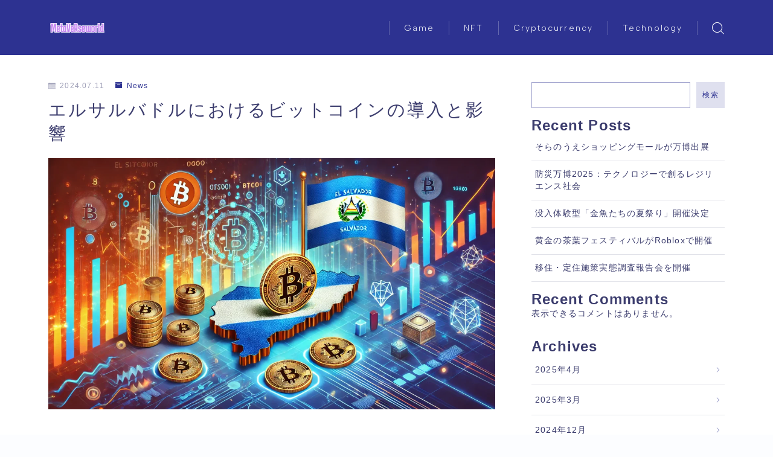

--- FILE ---
content_type: text/html; charset=UTF-8
request_url: https://metaverseworld.website/news/%E3%82%A8%E3%83%AB%E3%82%B5%E3%83%AB%E3%83%90%E3%83%89%E3%83%AB%E3%81%AB%E3%81%8A%E3%81%91%E3%82%8B%E3%83%93%E3%83%83%E3%83%88%E3%82%B3%E3%82%A4%E3%83%B3%E3%81%AE%E5%B0%8E%E5%85%A5%E3%81%A8%E5%BD%B1/
body_size: 23280
content:
<!DOCTYPE html>
<html lang="ja">
<head prefix="og: https://ogp.me/ns# fb: https://ogp.me/ns/fb# article: https://ogp.me/ns/article#">
<!-- wexal_pst_init.js does not exist -->
<!-- engagement_delay.js does not exist -->
<link rel="dns-prefetch" href="//cdnjs.cloudflare.com/">
<link rel="preconnect" href="//cdnjs.cloudflare.com/">
<link rel="dns-prefetch" href="//www.googletagmanager.com/">
<meta charset="utf-8">
<meta http-equiv="X-UA-Compatible" content="IE=edge">
<meta name="viewport" content="width=device-width, initial-scale=1,minimum-scale=1.0">
<!-- ここからOGP -->
<meta property="og:type" content="article">
<meta property="og:title" content="エルサルバドルにおけるビットコインの導入と影響｜MetaVeRseworldMetaVeRseworld">
<meta property="og:url" content="https://metaverseworld.website/news/%e3%82%a8%e3%83%ab%e3%82%b5%e3%83%ab%e3%83%90%e3%83%89%e3%83%ab%e3%81%ab%e3%81%8a%e3%81%91%e3%82%8b%e3%83%93%e3%83%83%e3%83%88%e3%82%b3%e3%82%a4%e3%83%b3%e3%81%ae%e5%b0%8e%e5%85%a5%e3%81%a8%e5%bd%b1/">
<meta property="og:description" content="エルサルバドルにおけるビットコインの導入と影響 はじめに エルサルバドルは、2021年にビットコインを法定通貨として採用した初の国家となりました。この記事では、この大胆な決定がエルサルバドルの経済、社会、そして国際関係にどのような影響を与え">
<meta property="og:image" content="https://metaverseworld.website/wp-content/uploads/2024/07/DALL·E-2024-07-11-11.14.21-A-captivating-header-image-themed-around-the-adoption-and-impact-of-Bitcoin-in-El-Salvador.-The-image-should-feature-elements-such-as-the-El-Salvadori.webp">
<!-- ここまでOGP -->
<meta name="description" content="エルサルバドルにおけるビットコインの導入と影響 はじめに エルサルバドルは、2021年にビットコインを法定通貨として採用した初の国家となりました。この記事では、この大胆な決定がエルサルバドルの経済、社会、そして国際関係にどのような影響を与え">
<link rel="canonical" href="https://metaverseworld.website/news/%e3%82%a8%e3%83%ab%e3%82%b5%e3%83%ab%e3%83%90%e3%83%89%e3%83%ab%e3%81%ab%e3%81%8a%e3%81%91%e3%82%8b%e3%83%93%e3%83%83%e3%83%88%e3%82%b3%e3%82%a4%e3%83%b3%e3%81%ae%e5%b0%8e%e5%85%a5%e3%81%a8%e5%bd%b1/">
<meta property="og:site_name" content="MetaVeRseworld">
<meta name="twitter:card" content="summary_large_image">
<meta name="twitter:site" content="@_metaverseworld">
<!-- Google tag (gtag.js) -->
<script async src="https://www.googletagmanager.com/gtag/js?id=G-D7PRCFVFV0"></script>
<script>
  window.dataLayer = window.dataLayer || [];
  function gtag(){dataLayer.push(arguments);}
  gtag('js', new Date());

  gtag('config', 'G-D7PRCFVFV0');
</script>
<meta name="google-site-verification" content="PwuFPt4NXBdtfdO-4ujTiQzkRdGHUYbVQ5iDJFe5d4s"/>
<script data-cfasync="false" data-no-defer="1" data-no-minify="1" data-no-optimize="1">var ewww_webp_supported=!1;function check_webp_feature(A,e){var w;e=void 0!==e?e:function(){},ewww_webp_supported?e(ewww_webp_supported):((w=new Image).onload=function(){ewww_webp_supported=0<w.width&&0<w.height,e&&e(ewww_webp_supported)},w.onerror=function(){e&&e(!1)},w.src="data:image/webp;base64,"+{alpha:"UklGRkoAAABXRUJQVlA4WAoAAAAQAAAAAAAAAAAAQUxQSAwAAAARBxAR/Q9ERP8DAABWUDggGAAAABQBAJ0BKgEAAQAAAP4AAA3AAP7mtQAAAA=="}[A])}check_webp_feature("alpha");</script><script data-cfasync="false" data-no-defer="1" data-no-minify="1" data-no-optimize="1">var Arrive=function(c,w){"use strict";if(c.MutationObserver&&"undefined"!=typeof HTMLElement){var r,a=0,u=(r=HTMLElement.prototype.matches||HTMLElement.prototype.webkitMatchesSelector||HTMLElement.prototype.mozMatchesSelector||HTMLElement.prototype.msMatchesSelector,{matchesSelector:function(e,t){return e instanceof HTMLElement&&r.call(e,t)},addMethod:function(e,t,r){var a=e[t];e[t]=function(){return r.length==arguments.length?r.apply(this,arguments):"function"==typeof a?a.apply(this,arguments):void 0}},callCallbacks:function(e,t){t&&t.options.onceOnly&&1==t.firedElems.length&&(e=[e[0]]);for(var r,a=0;r=e[a];a++)r&&r.callback&&r.callback.call(r.elem,r.elem);t&&t.options.onceOnly&&1==t.firedElems.length&&t.me.unbindEventWithSelectorAndCallback.call(t.target,t.selector,t.callback)},checkChildNodesRecursively:function(e,t,r,a){for(var i,n=0;i=e[n];n++)r(i,t,a)&&a.push({callback:t.callback,elem:i}),0<i.childNodes.length&&u.checkChildNodesRecursively(i.childNodes,t,r,a)},mergeArrays:function(e,t){var r,a={};for(r in e)e.hasOwnProperty(r)&&(a[r]=e[r]);for(r in t)t.hasOwnProperty(r)&&(a[r]=t[r]);return a},toElementsArray:function(e){return e=void 0!==e&&("number"!=typeof e.length||e===c)?[e]:e}}),e=(l.prototype.addEvent=function(e,t,r,a){a={target:e,selector:t,options:r,callback:a,firedElems:[]};return this._beforeAdding&&this._beforeAdding(a),this._eventsBucket.push(a),a},l.prototype.removeEvent=function(e){for(var t,r=this._eventsBucket.length-1;t=this._eventsBucket[r];r--)e(t)&&(this._beforeRemoving&&this._beforeRemoving(t),(t=this._eventsBucket.splice(r,1))&&t.length&&(t[0].callback=null))},l.prototype.beforeAdding=function(e){this._beforeAdding=e},l.prototype.beforeRemoving=function(e){this._beforeRemoving=e},l),t=function(i,n){var o=new e,l=this,s={fireOnAttributesModification:!1};return o.beforeAdding(function(t){var e=t.target;e!==c.document&&e!==c||(e=document.getElementsByTagName("html")[0]);var r=new MutationObserver(function(e){n.call(this,e,t)}),a=i(t.options);r.observe(e,a),t.observer=r,t.me=l}),o.beforeRemoving(function(e){e.observer.disconnect()}),this.bindEvent=function(e,t,r){t=u.mergeArrays(s,t);for(var a=u.toElementsArray(this),i=0;i<a.length;i++)o.addEvent(a[i],e,t,r)},this.unbindEvent=function(){var r=u.toElementsArray(this);o.removeEvent(function(e){for(var t=0;t<r.length;t++)if(this===w||e.target===r[t])return!0;return!1})},this.unbindEventWithSelectorOrCallback=function(r){var a=u.toElementsArray(this),i=r,e="function"==typeof r?function(e){for(var t=0;t<a.length;t++)if((this===w||e.target===a[t])&&e.callback===i)return!0;return!1}:function(e){for(var t=0;t<a.length;t++)if((this===w||e.target===a[t])&&e.selector===r)return!0;return!1};o.removeEvent(e)},this.unbindEventWithSelectorAndCallback=function(r,a){var i=u.toElementsArray(this);o.removeEvent(function(e){for(var t=0;t<i.length;t++)if((this===w||e.target===i[t])&&e.selector===r&&e.callback===a)return!0;return!1})},this},i=new function(){var s={fireOnAttributesModification:!1,onceOnly:!1,existing:!1};function n(e,t,r){return!(!u.matchesSelector(e,t.selector)||(e._id===w&&(e._id=a++),-1!=t.firedElems.indexOf(e._id)))&&(t.firedElems.push(e._id),!0)}var c=(i=new t(function(e){var t={attributes:!1,childList:!0,subtree:!0};return e.fireOnAttributesModification&&(t.attributes=!0),t},function(e,i){e.forEach(function(e){var t=e.addedNodes,r=e.target,a=[];null!==t&&0<t.length?u.checkChildNodesRecursively(t,i,n,a):"attributes"===e.type&&n(r,i)&&a.push({callback:i.callback,elem:r}),u.callCallbacks(a,i)})})).bindEvent;return i.bindEvent=function(e,t,r){t=void 0===r?(r=t,s):u.mergeArrays(s,t);var a=u.toElementsArray(this);if(t.existing){for(var i=[],n=0;n<a.length;n++)for(var o=a[n].querySelectorAll(e),l=0;l<o.length;l++)i.push({callback:r,elem:o[l]});if(t.onceOnly&&i.length)return r.call(i[0].elem,i[0].elem);setTimeout(u.callCallbacks,1,i)}c.call(this,e,t,r)},i},o=new function(){var a={};function i(e,t){return u.matchesSelector(e,t.selector)}var n=(o=new t(function(){return{childList:!0,subtree:!0}},function(e,r){e.forEach(function(e){var t=e.removedNodes,e=[];null!==t&&0<t.length&&u.checkChildNodesRecursively(t,r,i,e),u.callCallbacks(e,r)})})).bindEvent;return o.bindEvent=function(e,t,r){t=void 0===r?(r=t,a):u.mergeArrays(a,t),n.call(this,e,t,r)},o};d(HTMLElement.prototype),d(NodeList.prototype),d(HTMLCollection.prototype),d(HTMLDocument.prototype),d(Window.prototype);var n={};return s(i,n,"unbindAllArrive"),s(o,n,"unbindAllLeave"),n}function l(){this._eventsBucket=[],this._beforeAdding=null,this._beforeRemoving=null}function s(e,t,r){u.addMethod(t,r,e.unbindEvent),u.addMethod(t,r,e.unbindEventWithSelectorOrCallback),u.addMethod(t,r,e.unbindEventWithSelectorAndCallback)}function d(e){e.arrive=i.bindEvent,s(i,e,"unbindArrive"),e.leave=o.bindEvent,s(o,e,"unbindLeave")}}(window,void 0),ewww_webp_supported=!1;function check_webp_feature(e,t){var r;ewww_webp_supported?t(ewww_webp_supported):((r=new Image).onload=function(){ewww_webp_supported=0<r.width&&0<r.height,t(ewww_webp_supported)},r.onerror=function(){t(!1)},r.src="data:image/webp;base64,"+{alpha:"UklGRkoAAABXRUJQVlA4WAoAAAAQAAAAAAAAAAAAQUxQSAwAAAARBxAR/Q9ERP8DAABWUDggGAAAABQBAJ0BKgEAAQAAAP4AAA3AAP7mtQAAAA==",animation:"UklGRlIAAABXRUJQVlA4WAoAAAASAAAAAAAAAAAAQU5JTQYAAAD/////AABBTk1GJgAAAAAAAAAAAAAAAAAAAGQAAABWUDhMDQAAAC8AAAAQBxAREYiI/gcA"}[e])}function ewwwLoadImages(e){if(e){for(var t=document.querySelectorAll(".batch-image img, .image-wrapper a, .ngg-pro-masonry-item a, .ngg-galleria-offscreen-seo-wrapper a"),r=0,a=t.length;r<a;r++)ewwwAttr(t[r],"data-src",t[r].getAttribute("data-webp")),ewwwAttr(t[r],"data-thumbnail",t[r].getAttribute("data-webp-thumbnail"));for(var i=document.querySelectorAll("div.woocommerce-product-gallery__image"),r=0,a=i.length;r<a;r++)ewwwAttr(i[r],"data-thumb",i[r].getAttribute("data-webp-thumb"))}for(var n=document.querySelectorAll("video"),r=0,a=n.length;r<a;r++)ewwwAttr(n[r],"poster",e?n[r].getAttribute("data-poster-webp"):n[r].getAttribute("data-poster-image"));for(var o,l=document.querySelectorAll("img.ewww_webp_lazy_load"),r=0,a=l.length;r<a;r++)e&&(ewwwAttr(l[r],"data-lazy-srcset",l[r].getAttribute("data-lazy-srcset-webp")),ewwwAttr(l[r],"data-srcset",l[r].getAttribute("data-srcset-webp")),ewwwAttr(l[r],"data-lazy-src",l[r].getAttribute("data-lazy-src-webp")),ewwwAttr(l[r],"data-src",l[r].getAttribute("data-src-webp")),ewwwAttr(l[r],"data-orig-file",l[r].getAttribute("data-webp-orig-file")),ewwwAttr(l[r],"data-medium-file",l[r].getAttribute("data-webp-medium-file")),ewwwAttr(l[r],"data-large-file",l[r].getAttribute("data-webp-large-file")),null!=(o=l[r].getAttribute("srcset"))&&!1!==o&&o.includes("R0lGOD")&&ewwwAttr(l[r],"src",l[r].getAttribute("data-lazy-src-webp"))),l[r].className=l[r].className.replace(/\bewww_webp_lazy_load\b/,"");for(var s=document.querySelectorAll(".ewww_webp"),r=0,a=s.length;r<a;r++)e?(ewwwAttr(s[r],"srcset",s[r].getAttribute("data-srcset-webp")),ewwwAttr(s[r],"src",s[r].getAttribute("data-src-webp")),ewwwAttr(s[r],"data-orig-file",s[r].getAttribute("data-webp-orig-file")),ewwwAttr(s[r],"data-medium-file",s[r].getAttribute("data-webp-medium-file")),ewwwAttr(s[r],"data-large-file",s[r].getAttribute("data-webp-large-file")),ewwwAttr(s[r],"data-large_image",s[r].getAttribute("data-webp-large_image")),ewwwAttr(s[r],"data-src",s[r].getAttribute("data-webp-src"))):(ewwwAttr(s[r],"srcset",s[r].getAttribute("data-srcset-img")),ewwwAttr(s[r],"src",s[r].getAttribute("data-src-img"))),s[r].className=s[r].className.replace(/\bewww_webp\b/,"ewww_webp_loaded");window.jQuery&&jQuery.fn.isotope&&jQuery.fn.imagesLoaded&&(jQuery(".fusion-posts-container-infinite").imagesLoaded(function(){jQuery(".fusion-posts-container-infinite").hasClass("isotope")&&jQuery(".fusion-posts-container-infinite").isotope()}),jQuery(".fusion-portfolio:not(.fusion-recent-works) .fusion-portfolio-wrapper").imagesLoaded(function(){jQuery(".fusion-portfolio:not(.fusion-recent-works) .fusion-portfolio-wrapper").isotope()}))}function ewwwWebPInit(e){ewwwLoadImages(e),ewwwNggLoadGalleries(e),document.arrive(".ewww_webp",function(){ewwwLoadImages(e)}),document.arrive(".ewww_webp_lazy_load",function(){ewwwLoadImages(e)}),document.arrive("videos",function(){ewwwLoadImages(e)}),"loading"==document.readyState?document.addEventListener("DOMContentLoaded",ewwwJSONParserInit):("undefined"!=typeof galleries&&ewwwNggParseGalleries(e),ewwwWooParseVariations(e))}function ewwwAttr(e,t,r){null!=r&&!1!==r&&e.setAttribute(t,r)}function ewwwJSONParserInit(){"undefined"!=typeof galleries&&check_webp_feature("alpha",ewwwNggParseGalleries),check_webp_feature("alpha",ewwwWooParseVariations)}function ewwwWooParseVariations(e){if(e)for(var t=document.querySelectorAll("form.variations_form"),r=0,a=t.length;r<a;r++){var i=t[r].getAttribute("data-product_variations"),n=!1;try{for(var o in i=JSON.parse(i))void 0!==i[o]&&void 0!==i[o].image&&(void 0!==i[o].image.src_webp&&(i[o].image.src=i[o].image.src_webp,n=!0),void 0!==i[o].image.srcset_webp&&(i[o].image.srcset=i[o].image.srcset_webp,n=!0),void 0!==i[o].image.full_src_webp&&(i[o].image.full_src=i[o].image.full_src_webp,n=!0),void 0!==i[o].image.gallery_thumbnail_src_webp&&(i[o].image.gallery_thumbnail_src=i[o].image.gallery_thumbnail_src_webp,n=!0),void 0!==i[o].image.thumb_src_webp&&(i[o].image.thumb_src=i[o].image.thumb_src_webp,n=!0));n&&ewwwAttr(t[r],"data-product_variations",JSON.stringify(i))}catch(e){}}}function ewwwNggParseGalleries(e){if(e)for(var t in galleries){var r=galleries[t];galleries[t].images_list=ewwwNggParseImageList(r.images_list)}}function ewwwNggLoadGalleries(e){e&&document.addEventListener("ngg.galleria.themeadded",function(e,t){window.ngg_galleria._create_backup=window.ngg_galleria.create,window.ngg_galleria.create=function(e,t){var r=$(e).data("id");return galleries["gallery_"+r].images_list=ewwwNggParseImageList(galleries["gallery_"+r].images_list),window.ngg_galleria._create_backup(e,t)}})}function ewwwNggParseImageList(e){for(var t in e){var r=e[t];if(void 0!==r["image-webp"]&&(e[t].image=r["image-webp"],delete e[t]["image-webp"]),void 0!==r["thumb-webp"]&&(e[t].thumb=r["thumb-webp"],delete e[t]["thumb-webp"]),void 0!==r.full_image_webp&&(e[t].full_image=r.full_image_webp,delete e[t].full_image_webp),void 0!==r.srcsets)for(var a in r.srcsets)nggSrcset=r.srcsets[a],void 0!==r.srcsets[a+"-webp"]&&(e[t].srcsets[a]=r.srcsets[a+"-webp"],delete e[t].srcsets[a+"-webp"]);if(void 0!==r.full_srcsets)for(var i in r.full_srcsets)nggFSrcset=r.full_srcsets[i],void 0!==r.full_srcsets[i+"-webp"]&&(e[t].full_srcsets[i]=r.full_srcsets[i+"-webp"],delete e[t].full_srcsets[i+"-webp"])}return e}check_webp_feature("alpha",ewwwWebPInit);</script><meta name='robots' content='index, follow, max-image-preview:large, max-snippet:-1, max-video-preview:-1'/>
<!-- This site is optimized with the Yoast SEO plugin v23.1 - https://yoast.com/wordpress/plugins/seo/ -->
<title>エルサルバドルにおけるビットコインの導入と影響 - MetaVeRseworld</title>
<meta name="description" content="エルサルバドルは2021年にビットコインを法定通貨として採用しました。この大胆な決定が経済、社会、国際関係に与えた影響について詳しく解説します。"/>
<link rel="canonical" href="https://metaverseworld.website/news/エルサルバドルにおけるビットコインの導入と影/"/>
<meta property="og:locale" content="ja_JP"/>
<meta property="og:type" content="article"/>
<meta property="og:title" content="エルサルバドルにおけるビットコインの導入と影響 - MetaVeRseworld"/>
<meta property="og:description" content="エルサルバドルは2021年にビットコインを法定通貨として採用しました。この大胆な決定が経済、社会、国際関係に与えた影響について詳しく解説します。"/>
<meta property="og:url" content="https://metaverseworld.website/news/エルサルバドルにおけるビットコインの導入と影/"/>
<meta property="og:site_name" content="MetaVeRseworld"/>
<meta property="article:published_time" content="2024-07-11T02:16:40+00:00"/>
<meta property="og:image" content="https://metaverseworld.website/wp-content/uploads/2024/07/DALL·E-2024-07-11-11.14.21-A-captivating-header-image-themed-around-the-adoption-and-impact-of-Bitcoin-in-El-Salvador.-The-image-should-feature-elements-such-as-the-El-Salvadori.webp"/>
<meta property="og:image:width" content="1792"/>
<meta property="og:image:height" content="1024"/>
<meta property="og:image:type" content="image/webp"/>
<meta name="author" content="MVW"/>
<meta name="twitter:card" content="summary_large_image"/>
<meta name="twitter:creator" content="@_metaverseworld"/>
<meta name="twitter:site" content="@_metaverseworld"/>
<meta name="twitter:label1" content="執筆者"/>
<meta name="twitter:data1" content="MVW"/>
<meta name="twitter:label2" content="推定読み取り時間"/>
<meta name="twitter:data2" content="6分"/>
<script type="application/ld+json" class="yoast-schema-graph">{"@context":"https://schema.org","@graph":[{"@type":"Article","@id":"https://metaverseworld.website/news/%e3%82%a8%e3%83%ab%e3%82%b5%e3%83%ab%e3%83%90%e3%83%89%e3%83%ab%e3%81%ab%e3%81%8a%e3%81%91%e3%82%8b%e3%83%93%e3%83%83%e3%83%88%e3%82%b3%e3%82%a4%e3%83%b3%e3%81%ae%e5%b0%8e%e5%85%a5%e3%81%a8%e5%bd%b1/#article","isPartOf":{"@id":"https://metaverseworld.website/news/%e3%82%a8%e3%83%ab%e3%82%b5%e3%83%ab%e3%83%90%e3%83%89%e3%83%ab%e3%81%ab%e3%81%8a%e3%81%91%e3%82%8b%e3%83%93%e3%83%83%e3%83%88%e3%82%b3%e3%82%a4%e3%83%b3%e3%81%ae%e5%b0%8e%e5%85%a5%e3%81%a8%e5%bd%b1/"},"author":{"name":"MVW","@id":"https://metaverseworld.website/#/schema/person/74dbfdf7189269b36d8494b7e850bdc8"},"headline":"エルサルバドルにおけるビットコインの導入と影響","datePublished":"2024-07-11T02:16:40+00:00","dateModified":"2024-07-11T02:16:40+00:00","mainEntityOfPage":{"@id":"https://metaverseworld.website/news/%e3%82%a8%e3%83%ab%e3%82%b5%e3%83%ab%e3%83%90%e3%83%89%e3%83%ab%e3%81%ab%e3%81%8a%e3%81%91%e3%82%8b%e3%83%93%e3%83%83%e3%83%88%e3%82%b3%e3%82%a4%e3%83%b3%e3%81%ae%e5%b0%8e%e5%85%a5%e3%81%a8%e5%bd%b1/"},"wordCount":9,"commentCount":0,"publisher":{"@id":"https://metaverseworld.website/#organization"},"image":{"@id":"https://metaverseworld.website/news/%e3%82%a8%e3%83%ab%e3%82%b5%e3%83%ab%e3%83%90%e3%83%89%e3%83%ab%e3%81%ab%e3%81%8a%e3%81%91%e3%82%8b%e3%83%93%e3%83%83%e3%83%88%e3%82%b3%e3%82%a4%e3%83%b3%e3%81%ae%e5%b0%8e%e5%85%a5%e3%81%a8%e5%bd%b1/#primaryimage"},"thumbnailUrl":"https://metaverseworld.website/wp-content/uploads/2024/07/DALL·E-2024-07-11-11.14.21-A-captivating-header-image-themed-around-the-adoption-and-impact-of-Bitcoin-in-El-Salvador.-The-image-should-feature-elements-such-as-the-El-Salvadori.webp","articleSection":["News"],"inLanguage":"ja","potentialAction":[{"@type":"CommentAction","name":"Comment","target":["https://metaverseworld.website/news/%e3%82%a8%e3%83%ab%e3%82%b5%e3%83%ab%e3%83%90%e3%83%89%e3%83%ab%e3%81%ab%e3%81%8a%e3%81%91%e3%82%8b%e3%83%93%e3%83%83%e3%83%88%e3%82%b3%e3%82%a4%e3%83%b3%e3%81%ae%e5%b0%8e%e5%85%a5%e3%81%a8%e5%bd%b1/#respond"]}]},{"@type":"WebPage","@id":"https://metaverseworld.website/news/%e3%82%a8%e3%83%ab%e3%82%b5%e3%83%ab%e3%83%90%e3%83%89%e3%83%ab%e3%81%ab%e3%81%8a%e3%81%91%e3%82%8b%e3%83%93%e3%83%83%e3%83%88%e3%82%b3%e3%82%a4%e3%83%b3%e3%81%ae%e5%b0%8e%e5%85%a5%e3%81%a8%e5%bd%b1/","url":"https://metaverseworld.website/news/%e3%82%a8%e3%83%ab%e3%82%b5%e3%83%ab%e3%83%90%e3%83%89%e3%83%ab%e3%81%ab%e3%81%8a%e3%81%91%e3%82%8b%e3%83%93%e3%83%83%e3%83%88%e3%82%b3%e3%82%a4%e3%83%b3%e3%81%ae%e5%b0%8e%e5%85%a5%e3%81%a8%e5%bd%b1/","name":"エルサルバドルにおけるビットコインの導入と影響 - MetaVeRseworld","isPartOf":{"@id":"https://metaverseworld.website/#website"},"primaryImageOfPage":{"@id":"https://metaverseworld.website/news/%e3%82%a8%e3%83%ab%e3%82%b5%e3%83%ab%e3%83%90%e3%83%89%e3%83%ab%e3%81%ab%e3%81%8a%e3%81%91%e3%82%8b%e3%83%93%e3%83%83%e3%83%88%e3%82%b3%e3%82%a4%e3%83%b3%e3%81%ae%e5%b0%8e%e5%85%a5%e3%81%a8%e5%bd%b1/#primaryimage"},"image":{"@id":"https://metaverseworld.website/news/%e3%82%a8%e3%83%ab%e3%82%b5%e3%83%ab%e3%83%90%e3%83%89%e3%83%ab%e3%81%ab%e3%81%8a%e3%81%91%e3%82%8b%e3%83%93%e3%83%83%e3%83%88%e3%82%b3%e3%82%a4%e3%83%b3%e3%81%ae%e5%b0%8e%e5%85%a5%e3%81%a8%e5%bd%b1/#primaryimage"},"thumbnailUrl":"https://metaverseworld.website/wp-content/uploads/2024/07/DALL·E-2024-07-11-11.14.21-A-captivating-header-image-themed-around-the-adoption-and-impact-of-Bitcoin-in-El-Salvador.-The-image-should-feature-elements-such-as-the-El-Salvadori.webp","datePublished":"2024-07-11T02:16:40+00:00","dateModified":"2024-07-11T02:16:40+00:00","description":"エルサルバドルは2021年にビットコインを法定通貨として採用しました。この大胆な決定が経済、社会、国際関係に与えた影響について詳しく解説します。","breadcrumb":{"@id":"https://metaverseworld.website/news/%e3%82%a8%e3%83%ab%e3%82%b5%e3%83%ab%e3%83%90%e3%83%89%e3%83%ab%e3%81%ab%e3%81%8a%e3%81%91%e3%82%8b%e3%83%93%e3%83%83%e3%83%88%e3%82%b3%e3%82%a4%e3%83%b3%e3%81%ae%e5%b0%8e%e5%85%a5%e3%81%a8%e5%bd%b1/#breadcrumb"},"inLanguage":"ja","potentialAction":[{"@type":"ReadAction","target":["https://metaverseworld.website/news/%e3%82%a8%e3%83%ab%e3%82%b5%e3%83%ab%e3%83%90%e3%83%89%e3%83%ab%e3%81%ab%e3%81%8a%e3%81%91%e3%82%8b%e3%83%93%e3%83%83%e3%83%88%e3%82%b3%e3%82%a4%e3%83%b3%e3%81%ae%e5%b0%8e%e5%85%a5%e3%81%a8%e5%bd%b1/"]}]},{"@type":"ImageObject","inLanguage":"ja","@id":"https://metaverseworld.website/news/%e3%82%a8%e3%83%ab%e3%82%b5%e3%83%ab%e3%83%90%e3%83%89%e3%83%ab%e3%81%ab%e3%81%8a%e3%81%91%e3%82%8b%e3%83%93%e3%83%83%e3%83%88%e3%82%b3%e3%82%a4%e3%83%b3%e3%81%ae%e5%b0%8e%e5%85%a5%e3%81%a8%e5%bd%b1/#primaryimage","url":"https://metaverseworld.website/wp-content/uploads/2024/07/DALL·E-2024-07-11-11.14.21-A-captivating-header-image-themed-around-the-adoption-and-impact-of-Bitcoin-in-El-Salvador.-The-image-should-feature-elements-such-as-the-El-Salvadori.webp","contentUrl":"https://metaverseworld.website/wp-content/uploads/2024/07/DALL·E-2024-07-11-11.14.21-A-captivating-header-image-themed-around-the-adoption-and-impact-of-Bitcoin-in-El-Salvador.-The-image-should-feature-elements-such-as-the-El-Salvadori.webp","width":1792,"height":1024,"caption":"エルサルバドルにおけるビットコインの導入と影響"},{"@type":"BreadcrumbList","@id":"https://metaverseworld.website/news/%e3%82%a8%e3%83%ab%e3%82%b5%e3%83%ab%e3%83%90%e3%83%89%e3%83%ab%e3%81%ab%e3%81%8a%e3%81%91%e3%82%8b%e3%83%93%e3%83%83%e3%83%88%e3%82%b3%e3%82%a4%e3%83%b3%e3%81%ae%e5%b0%8e%e5%85%a5%e3%81%a8%e5%bd%b1/#breadcrumb","itemListElement":[{"@type":"ListItem","position":1,"name":"ホーム","item":"https://metaverseworld.website/"},{"@type":"ListItem","position":2,"name":"エルサルバドルにおけるビットコインの導入と影響"}]},{"@type":"WebSite","@id":"https://metaverseworld.website/#website","url":"https://metaverseworld.website/","name":"MetaVeRseworld","description":"","publisher":{"@id":"https://metaverseworld.website/#organization"},"potentialAction":[{"@type":"SearchAction","target":{"@type":"EntryPoint","urlTemplate":"https://metaverseworld.website/?s={search_term_string}"},"query-input":"required name=search_term_string"}],"inLanguage":"ja"},{"@type":"Organization","@id":"https://metaverseworld.website/#organization","name":"MetaVeRseworld","url":"https://metaverseworld.website/","logo":{"@type":"ImageObject","inLanguage":"ja","@id":"https://metaverseworld.website/#/schema/logo/image/","url":"https://metaverseworld.website/wp-content/uploads/2023/12/MetaVeRseworld_logo-1.png","contentUrl":"https://metaverseworld.website/wp-content/uploads/2023/12/MetaVeRseworld_logo-1.png","width":600,"height":600,"caption":"MetaVeRseworld"},"image":{"@id":"https://metaverseworld.website/#/schema/logo/image/"},"sameAs":["https://x.com/_metaverseworld"]},{"@type":"Person","@id":"https://metaverseworld.website/#/schema/person/74dbfdf7189269b36d8494b7e850bdc8","name":"MVW","image":{"@type":"ImageObject","inLanguage":"ja","@id":"https://metaverseworld.website/#/schema/person/image/","url":"https://secure.gravatar.com/avatar/f6d2af613c244e0b172867f8186a8832?s=96&d=mm&r=g","contentUrl":"https://secure.gravatar.com/avatar/f6d2af613c244e0b172867f8186a8832?s=96&d=mm&r=g","caption":"MVW"},"url":"https://metaverseworld.website/author/mvw/"}]}</script>
<!-- / Yoast SEO plugin. -->
<link rel='dns-prefetch' href='//cdnjs.cloudflare.com'/>
<link rel="alternate" type="application/rss+xml" title="MetaVeRseworld &raquo; エルサルバドルにおけるビットコインの導入と影響 のコメントのフィード" href="https://metaverseworld.website/news/%e3%82%a8%e3%83%ab%e3%82%b5%e3%83%ab%e3%83%90%e3%83%89%e3%83%ab%e3%81%ab%e3%81%8a%e3%81%91%e3%82%8b%e3%83%93%e3%83%83%e3%83%88%e3%82%b3%e3%82%a4%e3%83%b3%e3%81%ae%e5%b0%8e%e5%85%a5%e3%81%a8%e5%bd%b1/feed/"/>
<script type="text/javascript">
/* <![CDATA[ */
window._wpemojiSettings = {"baseUrl":"https:\/\/s.w.org\/images\/core\/emoji\/14.0.0\/72x72\/","ext":".png","svgUrl":"https:\/\/s.w.org\/images\/core\/emoji\/14.0.0\/svg\/","svgExt":".svg","source":{"concatemoji":"https:\/\/metaverseworld.website\/wp-includes\/js\/wp-emoji-release.min.js?ver=6.4.4"}};
/*! This file is auto-generated */
!function(i,n){var o,s,e;function c(e){try{var t={supportTests:e,timestamp:(new Date).valueOf()};sessionStorage.setItem(o,JSON.stringify(t))}catch(e){}}function p(e,t,n){e.clearRect(0,0,e.canvas.width,e.canvas.height),e.fillText(t,0,0);var t=new Uint32Array(e.getImageData(0,0,e.canvas.width,e.canvas.height).data),r=(e.clearRect(0,0,e.canvas.width,e.canvas.height),e.fillText(n,0,0),new Uint32Array(e.getImageData(0,0,e.canvas.width,e.canvas.height).data));return t.every(function(e,t){return e===r[t]})}function u(e,t,n){switch(t){case"flag":return n(e,"\ud83c\udff3\ufe0f\u200d\u26a7\ufe0f","\ud83c\udff3\ufe0f\u200b\u26a7\ufe0f")?!1:!n(e,"\ud83c\uddfa\ud83c\uddf3","\ud83c\uddfa\u200b\ud83c\uddf3")&&!n(e,"\ud83c\udff4\udb40\udc67\udb40\udc62\udb40\udc65\udb40\udc6e\udb40\udc67\udb40\udc7f","\ud83c\udff4\u200b\udb40\udc67\u200b\udb40\udc62\u200b\udb40\udc65\u200b\udb40\udc6e\u200b\udb40\udc67\u200b\udb40\udc7f");case"emoji":return!n(e,"\ud83e\udef1\ud83c\udffb\u200d\ud83e\udef2\ud83c\udfff","\ud83e\udef1\ud83c\udffb\u200b\ud83e\udef2\ud83c\udfff")}return!1}function f(e,t,n){var r="undefined"!=typeof WorkerGlobalScope&&self instanceof WorkerGlobalScope?new OffscreenCanvas(300,150):i.createElement("canvas"),a=r.getContext("2d",{willReadFrequently:!0}),o=(a.textBaseline="top",a.font="600 32px Arial",{});return e.forEach(function(e){o[e]=t(a,e,n)}),o}function t(e){var t=i.createElement("script");t.src=e,t.defer=!0,i.head.appendChild(t)}"undefined"!=typeof Promise&&(o="wpEmojiSettingsSupports",s=["flag","emoji"],n.supports={everything:!0,everythingExceptFlag:!0},e=new Promise(function(e){i.addEventListener("DOMContentLoaded",e,{once:!0})}),new Promise(function(t){var n=function(){try{var e=JSON.parse(sessionStorage.getItem(o));if("object"==typeof e&&"number"==typeof e.timestamp&&(new Date).valueOf()<e.timestamp+604800&&"object"==typeof e.supportTests)return e.supportTests}catch(e){}return null}();if(!n){if("undefined"!=typeof Worker&&"undefined"!=typeof OffscreenCanvas&&"undefined"!=typeof URL&&URL.createObjectURL&&"undefined"!=typeof Blob)try{var e="postMessage("+f.toString()+"("+[JSON.stringify(s),u.toString(),p.toString()].join(",")+"));",r=new Blob([e],{type:"text/javascript"}),a=new Worker(URL.createObjectURL(r),{name:"wpTestEmojiSupports"});return void(a.onmessage=function(e){c(n=e.data),a.terminate(),t(n)})}catch(e){}c(n=f(s,u,p))}t(n)}).then(function(e){for(var t in e)n.supports[t]=e[t],n.supports.everything=n.supports.everything&&n.supports[t],"flag"!==t&&(n.supports.everythingExceptFlag=n.supports.everythingExceptFlag&&n.supports[t]);n.supports.everythingExceptFlag=n.supports.everythingExceptFlag&&!n.supports.flag,n.DOMReady=!1,n.readyCallback=function(){n.DOMReady=!0}}).then(function(){return e}).then(function(){var e;n.supports.everything||(n.readyCallback(),(e=n.source||{}).concatemoji?t(e.concatemoji):e.wpemoji&&e.twemoji&&(t(e.twemoji),t(e.wpemoji)))}))}((window,document),window._wpemojiSettings);
/* ]]> */
</script>
<link rel='stylesheet' id='wp-block-library-css' href='https://metaverseworld.website/wp-includes/css/dist/block-library/style.min.css?ver=6.4.4' type='text/css' media='all'/>
<link rel='stylesheet' id='prism-numbers-css' href='https://cdnjs.cloudflare.com/ajax/libs/prism/1.29.0/plugins/line-numbers/prism-line-numbers.min.css?ver=1.29.0' type='text/css' media='all'/>
<link rel='stylesheet' id='prism-okaidia-css' href='https://cdnjs.cloudflare.com/ajax/libs/prism/1.29.0/themes/prism-okaidia.min.css?ver=1.29.0' type='text/css' media='all'/>
<style id='classic-theme-styles-inline-css' type='text/css'>
/*! This file is auto-generated */
.wp-block-button__link{color:#fff;background-color:#32373c;border-radius:9999px;box-shadow:none;text-decoration:none;padding:calc(.667em + 2px) calc(1.333em + 2px);font-size:1.125em}.wp-block-file__button{background:#32373c;color:#fff;text-decoration:none}
</style>
<style id='global-styles-inline-css' type='text/css'>
body{--wp--preset--color--black: #000000;--wp--preset--color--cyan-bluish-gray: #abb8c3;--wp--preset--color--white: #ffffff;--wp--preset--color--pale-pink: #f78da7;--wp--preset--color--vivid-red: #cf2e2e;--wp--preset--color--luminous-vivid-orange: #ff6900;--wp--preset--color--luminous-vivid-amber: #fcb900;--wp--preset--color--light-green-cyan: #7bdcb5;--wp--preset--color--vivid-green-cyan: #00d084;--wp--preset--color--pale-cyan-blue: #8ed1fc;--wp--preset--color--vivid-cyan-blue: #0693e3;--wp--preset--color--vivid-purple: #9b51e0;--wp--preset--gradient--vivid-cyan-blue-to-vivid-purple: linear-gradient(135deg,rgba(6,147,227,1) 0%,rgb(155,81,224) 100%);--wp--preset--gradient--light-green-cyan-to-vivid-green-cyan: linear-gradient(135deg,rgb(122,220,180) 0%,rgb(0,208,130) 100%);--wp--preset--gradient--luminous-vivid-amber-to-luminous-vivid-orange: linear-gradient(135deg,rgba(252,185,0,1) 0%,rgba(255,105,0,1) 100%);--wp--preset--gradient--luminous-vivid-orange-to-vivid-red: linear-gradient(135deg,rgba(255,105,0,1) 0%,rgb(207,46,46) 100%);--wp--preset--gradient--very-light-gray-to-cyan-bluish-gray: linear-gradient(135deg,rgb(238,238,238) 0%,rgb(169,184,195) 100%);--wp--preset--gradient--cool-to-warm-spectrum: linear-gradient(135deg,rgb(74,234,220) 0%,rgb(151,120,209) 20%,rgb(207,42,186) 40%,rgb(238,44,130) 60%,rgb(251,105,98) 80%,rgb(254,248,76) 100%);--wp--preset--gradient--blush-light-purple: linear-gradient(135deg,rgb(255,206,236) 0%,rgb(152,150,240) 100%);--wp--preset--gradient--blush-bordeaux: linear-gradient(135deg,rgb(254,205,165) 0%,rgb(254,45,45) 50%,rgb(107,0,62) 100%);--wp--preset--gradient--luminous-dusk: linear-gradient(135deg,rgb(255,203,112) 0%,rgb(199,81,192) 50%,rgb(65,88,208) 100%);--wp--preset--gradient--pale-ocean: linear-gradient(135deg,rgb(255,245,203) 0%,rgb(182,227,212) 50%,rgb(51,167,181) 100%);--wp--preset--gradient--electric-grass: linear-gradient(135deg,rgb(202,248,128) 0%,rgb(113,206,126) 100%);--wp--preset--gradient--midnight: linear-gradient(135deg,rgb(2,3,129) 0%,rgb(40,116,252) 100%);--wp--preset--font-size--small: 13px;--wp--preset--font-size--medium: 20px;--wp--preset--font-size--large: 36px;--wp--preset--font-size--x-large: 42px;--wp--preset--spacing--20: 0.44rem;--wp--preset--spacing--30: 0.67rem;--wp--preset--spacing--40: 1rem;--wp--preset--spacing--50: 1.5rem;--wp--preset--spacing--60: 2.25rem;--wp--preset--spacing--70: 3.38rem;--wp--preset--spacing--80: 5.06rem;--wp--preset--shadow--natural: 6px 6px 9px rgba(0, 0, 0, 0.2);--wp--preset--shadow--deep: 12px 12px 50px rgba(0, 0, 0, 0.4);--wp--preset--shadow--sharp: 6px 6px 0px rgba(0, 0, 0, 0.2);--wp--preset--shadow--outlined: 6px 6px 0px -3px rgba(255, 255, 255, 1), 6px 6px rgba(0, 0, 0, 1);--wp--preset--shadow--crisp: 6px 6px 0px rgba(0, 0, 0, 1);}:where(.is-layout-flex){gap: 0.5em;}:where(.is-layout-grid){gap: 0.5em;}body .is-layout-flow > .alignleft{float: left;margin-inline-start: 0;margin-inline-end: 2em;}body .is-layout-flow > .alignright{float: right;margin-inline-start: 2em;margin-inline-end: 0;}body .is-layout-flow > .aligncenter{margin-left: auto !important;margin-right: auto !important;}body .is-layout-constrained > .alignleft{float: left;margin-inline-start: 0;margin-inline-end: 2em;}body .is-layout-constrained > .alignright{float: right;margin-inline-start: 2em;margin-inline-end: 0;}body .is-layout-constrained > .aligncenter{margin-left: auto !important;margin-right: auto !important;}body .is-layout-constrained > :where(:not(.alignleft):not(.alignright):not(.alignfull)){max-width: var(--wp--style--global--content-size);margin-left: auto !important;margin-right: auto !important;}body .is-layout-constrained > .alignwide{max-width: var(--wp--style--global--wide-size);}body .is-layout-flex{display: flex;}body .is-layout-flex{flex-wrap: wrap;align-items: center;}body .is-layout-flex > *{margin: 0;}body .is-layout-grid{display: grid;}body .is-layout-grid > *{margin: 0;}:where(.wp-block-columns.is-layout-flex){gap: 2em;}:where(.wp-block-columns.is-layout-grid){gap: 2em;}:where(.wp-block-post-template.is-layout-flex){gap: 1.25em;}:where(.wp-block-post-template.is-layout-grid){gap: 1.25em;}.has-black-color{color: var(--wp--preset--color--black) !important;}.has-cyan-bluish-gray-color{color: var(--wp--preset--color--cyan-bluish-gray) !important;}.has-white-color{color: var(--wp--preset--color--white) !important;}.has-pale-pink-color{color: var(--wp--preset--color--pale-pink) !important;}.has-vivid-red-color{color: var(--wp--preset--color--vivid-red) !important;}.has-luminous-vivid-orange-color{color: var(--wp--preset--color--luminous-vivid-orange) !important;}.has-luminous-vivid-amber-color{color: var(--wp--preset--color--luminous-vivid-amber) !important;}.has-light-green-cyan-color{color: var(--wp--preset--color--light-green-cyan) !important;}.has-vivid-green-cyan-color{color: var(--wp--preset--color--vivid-green-cyan) !important;}.has-pale-cyan-blue-color{color: var(--wp--preset--color--pale-cyan-blue) !important;}.has-vivid-cyan-blue-color{color: var(--wp--preset--color--vivid-cyan-blue) !important;}.has-vivid-purple-color{color: var(--wp--preset--color--vivid-purple) !important;}.has-black-background-color{background-color: var(--wp--preset--color--black) !important;}.has-cyan-bluish-gray-background-color{background-color: var(--wp--preset--color--cyan-bluish-gray) !important;}.has-white-background-color{background-color: var(--wp--preset--color--white) !important;}.has-pale-pink-background-color{background-color: var(--wp--preset--color--pale-pink) !important;}.has-vivid-red-background-color{background-color: var(--wp--preset--color--vivid-red) !important;}.has-luminous-vivid-orange-background-color{background-color: var(--wp--preset--color--luminous-vivid-orange) !important;}.has-luminous-vivid-amber-background-color{background-color: var(--wp--preset--color--luminous-vivid-amber) !important;}.has-light-green-cyan-background-color{background-color: var(--wp--preset--color--light-green-cyan) !important;}.has-vivid-green-cyan-background-color{background-color: var(--wp--preset--color--vivid-green-cyan) !important;}.has-pale-cyan-blue-background-color{background-color: var(--wp--preset--color--pale-cyan-blue) !important;}.has-vivid-cyan-blue-background-color{background-color: var(--wp--preset--color--vivid-cyan-blue) !important;}.has-vivid-purple-background-color{background-color: var(--wp--preset--color--vivid-purple) !important;}.has-black-border-color{border-color: var(--wp--preset--color--black) !important;}.has-cyan-bluish-gray-border-color{border-color: var(--wp--preset--color--cyan-bluish-gray) !important;}.has-white-border-color{border-color: var(--wp--preset--color--white) !important;}.has-pale-pink-border-color{border-color: var(--wp--preset--color--pale-pink) !important;}.has-vivid-red-border-color{border-color: var(--wp--preset--color--vivid-red) !important;}.has-luminous-vivid-orange-border-color{border-color: var(--wp--preset--color--luminous-vivid-orange) !important;}.has-luminous-vivid-amber-border-color{border-color: var(--wp--preset--color--luminous-vivid-amber) !important;}.has-light-green-cyan-border-color{border-color: var(--wp--preset--color--light-green-cyan) !important;}.has-vivid-green-cyan-border-color{border-color: var(--wp--preset--color--vivid-green-cyan) !important;}.has-pale-cyan-blue-border-color{border-color: var(--wp--preset--color--pale-cyan-blue) !important;}.has-vivid-cyan-blue-border-color{border-color: var(--wp--preset--color--vivid-cyan-blue) !important;}.has-vivid-purple-border-color{border-color: var(--wp--preset--color--vivid-purple) !important;}.has-vivid-cyan-blue-to-vivid-purple-gradient-background{background: var(--wp--preset--gradient--vivid-cyan-blue-to-vivid-purple) !important;}.has-light-green-cyan-to-vivid-green-cyan-gradient-background{background: var(--wp--preset--gradient--light-green-cyan-to-vivid-green-cyan) !important;}.has-luminous-vivid-amber-to-luminous-vivid-orange-gradient-background{background: var(--wp--preset--gradient--luminous-vivid-amber-to-luminous-vivid-orange) !important;}.has-luminous-vivid-orange-to-vivid-red-gradient-background{background: var(--wp--preset--gradient--luminous-vivid-orange-to-vivid-red) !important;}.has-very-light-gray-to-cyan-bluish-gray-gradient-background{background: var(--wp--preset--gradient--very-light-gray-to-cyan-bluish-gray) !important;}.has-cool-to-warm-spectrum-gradient-background{background: var(--wp--preset--gradient--cool-to-warm-spectrum) !important;}.has-blush-light-purple-gradient-background{background: var(--wp--preset--gradient--blush-light-purple) !important;}.has-blush-bordeaux-gradient-background{background: var(--wp--preset--gradient--blush-bordeaux) !important;}.has-luminous-dusk-gradient-background{background: var(--wp--preset--gradient--luminous-dusk) !important;}.has-pale-ocean-gradient-background{background: var(--wp--preset--gradient--pale-ocean) !important;}.has-electric-grass-gradient-background{background: var(--wp--preset--gradient--electric-grass) !important;}.has-midnight-gradient-background{background: var(--wp--preset--gradient--midnight) !important;}.has-small-font-size{font-size: var(--wp--preset--font-size--small) !important;}.has-medium-font-size{font-size: var(--wp--preset--font-size--medium) !important;}.has-large-font-size{font-size: var(--wp--preset--font-size--large) !important;}.has-x-large-font-size{font-size: var(--wp--preset--font-size--x-large) !important;}
.wp-block-navigation a:where(:not(.wp-element-button)){color: inherit;}
:where(.wp-block-post-template.is-layout-flex){gap: 1.25em;}:where(.wp-block-post-template.is-layout-grid){gap: 1.25em;}
:where(.wp-block-columns.is-layout-flex){gap: 2em;}:where(.wp-block-columns.is-layout-grid){gap: 2em;}
.wp-block-pullquote{font-size: 1.5em;line-height: 1.6;}
</style>
<link rel='stylesheet' id='theme-style-css' href='https://metaverseworld.website/wp-content/themes/jinr/style.css?ver=6.4.4' type='text/css' media='all'/>
<link rel="https://api.w.org/" href="https://metaverseworld.website/wp-json/"/><link rel="alternate" type="application/json" href="https://metaverseworld.website/wp-json/wp/v2/posts/2446"/><link rel='shortlink' href='https://metaverseworld.website/?p=2446'/>
<link rel="alternate" type="application/json+oembed" href="https://metaverseworld.website/wp-json/oembed/1.0/embed?url=https%3A%2F%2Fmetaverseworld.website%2Fnews%2F%25e3%2582%25a8%25e3%2583%25ab%25e3%2582%25b5%25e3%2583%25ab%25e3%2583%2590%25e3%2583%2589%25e3%2583%25ab%25e3%2581%25ab%25e3%2581%258a%25e3%2581%2591%25e3%2582%258b%25e3%2583%2593%25e3%2583%2583%25e3%2583%2588%25e3%2582%25b3%25e3%2582%25a4%25e3%2583%25b3%25e3%2581%25ae%25e5%25b0%258e%25e5%2585%25a5%25e3%2581%25a8%25e5%25bd%25b1%2F"/>
<link rel="alternate" type="text/xml+oembed" href="https://metaverseworld.website/wp-json/oembed/1.0/embed?url=https%3A%2F%2Fmetaverseworld.website%2Fnews%2F%25e3%2582%25a8%25e3%2583%25ab%25e3%2582%25b5%25e3%2583%25ab%25e3%2583%2590%25e3%2583%2589%25e3%2583%25ab%25e3%2581%25ab%25e3%2581%258a%25e3%2581%2591%25e3%2582%258b%25e3%2583%2593%25e3%2583%2583%25e3%2583%2588%25e3%2582%25b3%25e3%2582%25a4%25e3%2583%25b3%25e3%2581%25ae%25e5%25b0%258e%25e5%2585%25a5%25e3%2581%25a8%25e5%25bd%25b1%2F&#038;format=xml"/>
<style type="text/css">.d--albert-sans.d--jpf-default .ef{font-family: 'Albert Sans', -apple-system, BlinkMacSystemFont, "Segoe UI", "Hiragino Sans",sans-serif, "Apple Color Emoji","Segoe UI Emoji", "Segoe UI Symbol", "Noto Sans Emoji";}body:not(.wp-admin){background-color: #fcfdff;}body:not(.wp-admin) #wrapper{background-image: url();}body:not(.wp-admin),.widgettitle,.c--post-list-title,.d--slider-title-default,.d--blogcard-mysite .a--blogcard-title,.d--blogcard-external .a--blogcard-title,.d--blogcard-external .a--blogcard-more,.d--blogcard-external::before,.d--blogcard-external.d--blogcard-style1 .a--blogcard-label,#hamburgerMenuList .menu-item a,.editor-styles-wrapper,#headerSearch .search-text,.d--profile-author.d--brand-color .d--contact,.js--hamburger-active.c--menu-trigger .a--menu-label,#postTagBox a,.wpcf7 input,.wpcf7 textarea,.wpcf7 select,.o--jinr-postcard,.o--postlist-inner .a--post-title,.widgets-php h2.jinr-heading,.d--material-design .b--jinr-postlist .a--post-title,.wp-block-search__input,.a--button-microcopy,.b--jinr-paid-text,.b--paidpost-remaining{color:#3b3c6d;}#hamburgerMenuList .menu-item a:after,.a--simple-box-quotetitle,.a--nextpage-label{color:rgba(59,60,109,0.6);}#globalMenuList .sub-menu .menu-item a,.a--ham-follow-label{color:rgba(59,60,109,0.75);}.a--time-separator,.js--hamburger-active.c--menu-trigger .a--menu-bar,.a--nextpage-label::before,.a--nextpage-label::after{background-color:#3b3c6d;}.a--microcopy-parts1,    .a--microcopy-parts2,.d--button-microcopy3 .a--microcopy-parts1::before,.d--button-microcopy3 .a--microcopy-parts2::before{background-color:rgba(59,60,109,0.6);}.post-page-numbers,.o--pagenation-list .c--pagenation-item a{border-color:rgba(45,50,145,1);color:rgba(45,50,145,1);}.o--pagenation-list .c--pagenation-item .dots{color:rgba(59,60,109,0.45);}.post-page-numbers.current,.c--nextpage a:hover,.o--pagenation-list .c--pagenation-item span:not(.dots),.o--pagenation-list .c--pagenation-item a:hover{background-color:rgba(45,50,145,1);}#hamburgerMenuList .menu-item ul a:before{background-color:rgba(59,60,109,0.3);}#hamburgerMenuList .menu-item{border-color:rgba(59,60,109,0.15);}.d--sns-share-design2.d--sns-share-color-white .c--sns-share-item{border-color:rgba(59,60,109,0.09);}ul.is-style-jinr-checkmark-square.jinr-list li::after{border-color:rgba(59,60,109,0.12);}.o--snsshare-button-select{background-color:rgba(59,60,109,0.03);}#postTagBox a,.wp-block-tag-cloud a{background-color:rgba(59,60,109,0.06);}.d--simple-box12{background-color:rgba(59,60,109,0.06);}.d--simple-box12::before,.d--simple-box12::after{color:rgba(59,60,109,0.06);}.d--blogcard-external.d--blogcard-style1 .o--blogcard-link,.wp-block-table table,.wp-block-table td,.wp-block-table thead{border-color:#3b3c6d;}.o--widget-area a:not([class]),.jinr-article a:not([class]),#commonFooter a:not([class]),.editor-styles-wrapper a:not([class]),.comment-edit-link,.comment-reply-link{color: #0077e0;}.comment-edit-link,.comment-reply-link{border-color: #0077e0;}#wrapper a:not([class]):hover{color: #6bb4ce;}#footerMenuList a:hover{color: #6bb4ce!important;}#globalMenuList .menu-item a:hover{color: #f7f9fc;}.d--glonavi-hover-none #globalMenuList .menu-item a:hover{color: #6bb4ce;}.a--timeline-link-text span::before,.a--timeline-link-text span::after{background-color: #0077e0;}.a--timeline-link-text:hover span::before,.a--timeline-link-text:hover span::after{background-color: #6bb4ce;}.d--blogcard-mysite .a--blogcard-more,.d--blogcard-mysite::before,.a--postcard-category,#mainContent .a--post-cat a,.a--timeline-step,.a--timeline-step-original,#mainContent .d--profile-author.d--theme-color a.a--sns-item-link,.d--profile-style1.d--theme-color a.a--sns-item-link .jin-icons,.d--profile-style2.d--theme-color a.a--sns-item-link .jin-icons,.c--jinr-post-cat a,.d--blogcard-mysite.d--blogcard-style1 .a--blogcard-label,.wp-block-search__button,.a--slider-button a,.cat-item a::after,.widget_nav_menu a::after,.wp-block-page-list a::after,.wp-block-archives a::after,.d--slider-design2 .swiper-button-prev::after,.d--slider-design2 .swiper-button-next::after,.a--paidpost-price,.d--h2-style10 h2.jinr-heading{color: #2d3291;}.d--blogcard-mysite.d--blogcard-style1 .o--blogcard-link,.d--h3-style1 h3.jinr-heading,.d--h2-style3 h2.jinr-heading,.d--h2-style9 h2.jinr-heading::after,.d--h2-style9 h2.jinr-heading,.d--h3-style3 h3.jinr-heading,.d--h3-style4 h3.jinr-heading,.d--h4-style2 h4.jinr-heading,.d--profile-style1,.d--h3-style7 h3.jinr-heading::before,.d--h4-style6 h4.jinr-heading::before,.jinr-widget-area h2.jinr-heading,.widgets-php h2.jinr-heading,ul.is-style-jinr-checkmark li::before,ul.is-style-jinr-checkmark-square li::before{border-color: #2d3291;}.d--profile-style1 .a--profile-job{border-bottom-color: #2d3291!important;}.d--h2-style2 h2.jinr-heading::before,.d--h2-style8 h2.jinr-heading::before{border-top-color: #2d3291!important;}.a--timeline-step-original::before,.a--timeline-step-original::after,.a--timeline-step::before,.a--timeline-step::after,.a--slider-button-deco,.d--h2-style1 h2.jinr-heading,.d--h2-style2 h2.jinr-heading,.d--h4-style1 h4.jinr-heading::before,.d--h2-style4 h2.jinr-heading::after,.d--h2-style5 h2.jinr-heading::before,.d--h2-style6 h2.jinr-heading::before,.d--h2-style7 h2.jinr-heading::before,.d--h2-style7 h2.jinr-heading::after,.d--h2-style9 h2.jinr-heading::before,.d--h3-style2 h3.jinr-heading::before,.d--h3-style3 h3.jinr-heading::before,.d--h3-style5 h3.jinr-heading::before,.d--h3-style5 h3.jinr-heading::after,.d--h4-style3 h4.jinr-heading::before,.o--slider-pagenation .swiper-pagination-bullet,.o--slider-pagenation .a--slider-pagenation,#snsShareBottom.d--sns-share-color-solid,ul.jinr-list li::after,ol.jinr-list li::before,.d--profile-style2 .o--profile-contents,.d--profile-style1 .a--profile-introduction::before,.d--h3-style6 h3.jinr-heading::before,.d--h3-style7 h3.jinr-heading::after,.d--h4-style5 h4.jinr-heading::before,.d--h4-style6 h4.jinr-heading::after,.d--archive-subtitle::after,.a--scroll-btn:before, .a--scroll-btn:after,.d--designtitle-animation-dynamic .b--jinr-h2rich.js--scr-animation::before{background-color: #2d3291;}.d--slider-design2 .swiper-button-prev,.d--slider-design2 .swiper-button-next{background-color: rgba(45,50,145,0.09);}.d--slider-design2 .swiper-button-prev:hover::before,.d--slider-design2 .swiper-button-next:hover::before{background-color: #2d3291;}.d--material-design .d--slider-design2 .swiper-button-prev,.d--material-design .d--slider-design2 .swiper-button-next{box-shadow: 0 3px 6px -1px rgba(45,50,145,0.3);}.d--profile-style2 .a--profile-introduction{background-color: rgba(45,50,145,0.09);}.d--h3-style8 h3.jinr-heading,.d--h4-style4 h4.jinr-heading,.d--h2-style10 h2.jinr-heading{background-color: rgba(45,50,145,0.09);}.wp-block-search__button{background-color: rgba(45,50,145,0.15);}.o--notfound-section{background-color: rgba(45,50,145,0.06);}.jinr-profile-label::before,.jinr-profile-label span{background-color: rgba(45,50,145,1);}.wp-block-search__button:hover{background-color: rgba(45,50,145,1);}.d--flat-design .wp-block-search__input,.d--flat-design .wp-block-search__button-inside .wp-block-search__inside-wrapper,.d--flat-design .wp-block-categories-dropdown select,.d--flat-design .wp-block-archives-dropdown select{border-color: rgba(45,50,145,0.45);}#hamburgerMenu .o--ham-follow-sns .a--sns-item-link .jin-icons::before{color: rgba(45,50,145,1);}.wp-block-categories-dropdown::before,.wp-block-archives-dropdown::before{color: rgba(45,50,145,1);}.wp-block-search__button svg{fill:#2d3291;}ol.jinr-list li li::after,ul.jinr-list li li::after{color: #2d3291!important;}.d--button a{background-color: #2d3291;}.d--archive-subtitle{color: rgba(59,60,109,0.45);}.a--post-date,.a--post-category{color: rgba(59,60,109,0.75);}@media (min-width: 552px) {.d--postlist-newstext .a--post-date{color: rgba(59,60,109,0.84);}.d--postlist-newstext .o--postlist-item{border-color: rgba(59,60,109,0.12);}.d--postlist-hover-hovercolor .c--post-link:hover .a--post-title{color: #6bb4ce!important;}}@media (max-width: 551px) {.d--postlist-newstext-sp .a--post-date{color: rgba(59,60,109,0.9);}.d--postlist-newstext-sp .o--postlist-item{border-color: rgba(59,60,109,0.12);}}.d--marker1{background:linear-gradient(transparent 60%, #edf738 60%);}.d--marker2{background:linear-gradient(transparent 60%, #b2e6ff 60%);}.d--user-color1{color: #e55e73;}.d--user-color2{color: #488cf2;}.d--information-type-textonlywithlink a:hover{color : #2d3291!important;}.d--material-design .d--header-style-default.d--header-tracking-on:not(.d--transparent):not(.d--commonheader-cover){box-shadow: 0 3px 12px 1px hsla(0,0%,64%,0.4112 );}.a--slider-title a{color:#3b3c6d!important;}.d--slider-design2 .c--post-meta{color:rgba(59,60,109,0.75)!important;}@media (max-width: 551px) {.a--slider-item-count{-webkit-text-stroke:1px rgba(59,60,109,1);}}@media (min-width: 552px) {.a--slider-item-count{-webkit-text-stroke:1px rgba(59,60,109,0.3);}}#mainContent,#homeArticle,#jinrArticle,.js--scr-animation .d--button-arrow-animation-drawarrow a::before{background-color:#fff;}@media (min-width: 552px) {#commonHeader + .o--jinr-mainvisual.o--jinr-slider,#commonHeader + .a--header-style-parts + .o--jinr-mainvisual.o--jinr-slider,#commonHeader + .o--informationbar + .o--jinr-mainvisual.o--jinr-slider,#commonHeader + .a--header-style-parts + .o--informationbar + .o--jinr-mainvisual.o--jinr-slider{margin-top:30px;}}#commonHeader{background-color: #2d3291;}@media (max-width: 551px) {.d--header-style-triangle + .a--header-style-parts,.d--header-style-slope + .a--header-style-parts{clip-path: polygon(100% 0, 100% 35%, 0 78%, 0 0);}}#headerLogoLink,#headerLogoLink:hover,#SiteSubCopy{color: #f7f9fc!important;}@media (max-width: 551px) {#commonHeaderInner{height: 60px;}d--header-layout1.d--header-style-border + .a--header-style-parts.js--follow-header-display{top: 60px;}}@media screen and (min-width: 552px) and (max-width:781px) {.d--header-layout1 #commonHeaderInner{height: calc(90px * 0.7);}d--header-layout1.d--header-style-border + .a--header-style-parts.js--follow-header-display{top: calc(90px * 0.7);}}@media (min-width: 782px) {.d--header-layout1 #commonHeaderInner{height: 90px;}d--header-layout1.d--header-style-border + .a--header-style-parts.js--follow-header-display{top: 90px;}.d--glonavi-hover-borderup #globalMenuList > li a::after,.d--glonavi-hover-borderwax #globalMenuList > li a::after,.d--glonavi-hover-borderflow #globalMenuList > li a::after{background-color:#f7f9fc;}}@media (min-width: 552px) {.d--header-layout2 #headerLogo{padding-top: calc(90px * 0.3);padding-bottom: calc(90px * 0.15);}}@media (max-width: 551px) {.d--header-layout1 #headerLogoLink{max-width: calc(26px * 1.5);}.d--header-layout2 #headerLogoLink{max-width: calc(26px * 1.5);}}@media (min-width: 552px) and (max-width:781px) {.d--header-layout1 #headerLogoLink{max-width: calc(30px * 2.4);}.d--header-layout2 #headerLogoLink{max-width: calc(30px * 2.4);}}@media (min-width: 782px) {.d--header-layout1 #headerLogoLink{max-width: calc(30px * 3);}.d--header-layout2 #headerLogoLink{max-width: calc(30px * 3);}}@media (max-width: 551px) {.d--header-layout1 #commonHeaderInner{margin-top:21px;}}@media screen and (min-width: 782px) and (max-width:960px) {.d--header-layout1 #headerLogo {max-width:calc(100% - 30px);}}.d--main-style-transparent .b--jinr-paid-text{background-color:#fcfdff;box-shadow: 0 0 0px 15px #fcfdff;}.b--jinr-paid-container::before{background-image : linear-gradient(to right, rgba(59,60,109,0.45), rgba(59,60,109,0.45) 7px, transparent 7px, transparent 8px);}#globalMenuList .menu-item{font-size:14px;}#globalMenuList .menu-item a,#commonHeader a.a--sns-item-link .jin-icons::before,a.a--spmenu-item-link,#headerSearch .a--search-icon,#headerSearch .a--search-label,.c--menu-trigger .a--menu-label{color: #f7f9fc;}.d--header-menu-style2 #globalMenuList > .menu-item > a{border-color: rgba(247,249,252,0.27)!important;}.c--spmenu-item::before{background-color: rgba(247,249,252,0.21);}.c--menu-trigger .a--menu-bar{background-color: #f7f9fc;}@media (min-width: 552px) {.a--stillimage{max-height: 388px;}}@media (max-width: 551px) {.a--stillimage{height:calc( 100vh - 60px );}}@media (max-width: 551px) {.a--stillimage{height:calc( 100vh - 60px );}}.a--stillimage{background-image: url(https://metaverseworld.website/wp-content/uploads/2023/12/0_1.webp);}@media (max-width: 551px) {.a--stillimage{background-image: url(https://metaverseworld.website/wp-content/uploads/2023/12/0_1.webp);}}.d--stillimage-overlay-simple .a--stillimage-overlay{background-color: #fff;filter: opacity(21%);}.d--stillimage-overlay-blur .a--stillimage{opacity:calc(1 - 21 * 0.01);}.d--stillimage-overlay-blur.c--stillimage::before{background-color: #fff;}.a--stillimage-maincopy,.a--stillimage-subcopy{color: #ffffff;}.c--stillimage-contents{top: 50%;left:50%;text-align:left;}.c--stillimage-contents .b--jinr-button .o--button-inner{text-align:left;}@media (max-width: 551px) {.c--stillimage-contents{top: 50%;left:50%;}}.a--movie-maincopy,.a--movie-subcopy{color: #22327a;}.c--movie-contents{top: 50%;left:50%;text-align:center;}@media (max-width: 551px) {.c--movie-contents{top: 50%;left:50%;}}.a--stillimage-maincopy{font-size: 2.47rem;}.a--movie-maincopy{font-size: 2.28rem;}@media (min-width: 552px) {.a--stillimage-maincopy{font-size: clamp(2.925rem, 3.9vw,3.9rem);}.a--movie-maincopy{font-size: clamp(2.7rem, 3.9vw,3.6rem);}}.a--stillimage-subcopy{font-size: clamp(1.15rem, 1.5vw,1.625rem);}.a--movie-subcopy{font-size: clamp(1.15rem, 1.5vw,1.5rem);}@media (min-width: 552px) {.a--stillimage-subcopy{font-size: clamp(1.5rem, 1.8vw,1.56rem);}.a--movie-subcopy{font-size: clamp(1.5rem, 1.8vw,1.44rem);}}.d--blogcard-style1 .a--blogcard-label,.d--blogcard-style1 .o--blogcard-link{background-color:#fff;}#jinrRelatedPost,.a--hidden-scroll{background-color: #f2f6f9;}.c--relatedpost-headline{color: #3b3c6d;}.a--relatedpost-maincopy::before,.a--relatedpost-maincopy::after{background-color: #3b3c6d;}#commonFooter{background-color: transparent;}#commonFooter #commonFooterSiteMenu a,#commonFooter .c--breadcrumb-item a,.c--breadcrumb-item,.a--breadcrumb-parts,#commonFooter .a--profile-name,#commonFooter .a--profile-introduction,#commonFooter a.a--sns-item-link,#commonFooter .a--profile-label,#footer-widget{color: #22327a;}#footerInfo,#footerMenuList .menu-item:not(:first-child){border-color: rgba(34,50,122,0.3);}#commonFooter .a--profile-label::before{background-color: rgba(34,50,122,0.3);}#commonFooter .a--profile-job,#commonFooter .d--brand-color .d--contact{color: rgba(34,50,122,0.6);}#copyright{color: #22327a;}.d--fullwidth-max,.d--fullwidth-article{color: #3b3c6d;}.a--h2rich-maincopy,.a--h2rich-subcopy,.a--h2rich-number,.a--h2rich-icon{color: #2d3291;}.b--jinr-h2rich{border-color: #2d3291;}.a--h2rich-decoration-before,.a--h2rich-decoration-after{background-color: #2d3291;}.wp-block-latest-posts__list li a,.wp-block-archives-list li a,.wp-block-categories-list li a,.wp-block-page-list a,.widget_nav_menu li,.wp-block-rss li a,.wp-block-page-list li a,.wp-block-latest-comments .wp-block-latest-comments__comment,.jinr-widget-area.widget_meta li a{border-color:rgba(59,60,109,0.15);}.d--two-column .d--article-width-680 + #mainSideBar{border-color:rgba(59,60,109,0.1);}.wp-block-latest-posts__list li a,.wp-block-archives-list li a,.wp-block-categories-list li a,.wp-block-page-list li a,.widget_nav_menu li a,.wp-block-page-list a,.wp-block-rss li a,.jinr-widget-area.widget_meta li a,.wp-block-tag-cloud a,.wp-block-latest-comments__comment-link{color:#3b3c6d!important;}.widget_nav_menu .menu-item ul a:before,.wp-block-page-list .menu-item ul a:before,.wp-block-categories-list .cat-item ul a:before{background-color:rgba(59,60,109,0.15);}body[class^="logged-in"]{background-color:#fff!important;}.d--cvbutton-all.d--spcv-outline .o--cv-button{border-color: #008db7;}.d--cvbutton-all{color: #444444;}.d--cvbutton-all .a--cv-button-icon::after{background-color: rgba(68,68,68,0.6);}.d--cvbutton-all.d--spcv-solid .o--cv-button{background-color: #008db7;}.d--cvbutton-category1.d--spcv-outline .o--cv-button{border-color: #008db7;}.d--cvbutton-category1{color: #444444;}.d--cvbutton-category1 .a--cv-button-icon::after{background-color: rgba(68,68,68,0.6);}.d--cvbutton-category1.d--spcv-solid .o--cv-button{background-color: #008db7;}.d--cvbutton-category2.d--spcv-outline .o--cv-button{border-color: #008db7;}.d--cvbutton-category2{color: #444444;}.d--cvbutton-category2 .a--cv-button-icon::after{background-color: rgba(68,68,68,0.6);}.d--cvbutton-category2.d--spcv-solid .o--cv-button{background-color: #008db7;}.d--cvbutton-category3.d--spcv-outline .o--cv-button{border-color: #008db7;}.d--cvbutton-category3{color: #444444;}.d--cvbutton-category3 .a--cv-button-icon::after{background-color: rgba(68,68,68,0.6);}.d--cvbutton-category3.d--spcv-solid .o--cv-button{background-color: #008db7;}.d--simple-box1{border-color: #d1d1d1;}.d--simple-box1 .a--simple-box-title{color: #d1d1d1;}.d--simple-box1 .a--simple-box-title{color: #d1d1d1;}.d--simple-box2{border-color: #d1d1d1;}.d--simple-box2 .a--simple-box-title{color: #d1d1d1;}.d--simple-box2 .a--simple-box-title{color: #d1d1d1;}.d--simple-box2::before{border: 1px solid#d1d1d1;}.d--simple-box3{border-color: #d1d1d1;}.d--simple-box3 .a--simple-box-title{color: #d1d1d1;}.d--simple-box3 .a--simple-box-title{color: #d1d1d1;}.d--simple-box4{border-color: #d1d1d1;}.d--simple-box4 .a--simple-box-title{color: #d1d1d1;}.d--simple-box4 .a--simple-box-title{color: #d1d1d1;}.d--simple-box4::before{background-image: linear-gradient(to right,#d1d1d1,#d1d1d1 4px,transparent 4px,transparent 8px),linear-gradient(to right,#d1d1d1,#d1d1d1 4px,transparent 4px,transparent 8px);}.d--simple-box5{border-color: #374759;}.d--simple-box5 .a--simple-box-title{color: #374759;}.d--simple-box5 .a--simple-box-title{color: #3b3c6d;}.d--simple-box5{background-color: #374759;}.d--simple-box6{border-color: #d1d1d1;}.d--simple-box6 .a--simple-box-title{color: #d1d1d1;}.d--simple-box6 .a--simple-box-title{color: #d1d1d1;}.d--simple-box6{background-color: rgba(209,209,209,0.1);}.d--simple-box7{border-color: #d1d1d1;}.d--simple-box7 .a--simple-box-title{color: #d1d1d1;}.d--simple-box7 .a--simple-box-title{color: #d1d1d1;}.d--simple-box7{background-color: rgba(209,209,209,0.1);}.d--simple-box8{border-color: #34424f;}.d--simple-box8 .a--simple-box-title{color: #34424f;}.d--simple-box8 .a--simple-box-title{color: #3b3c6d;}.d--simple-box8{background-color: #34424f;}.d--simple-box9{border-color: #d1d1d1;}.d--simple-box9 .a--simple-box-title{color: #d1d1d1;}.d--simple-box9 .a--simple-box-title{color: #d1d1d1;}.d--simple-box9::before{background-image: linear-gradient(to right,#d1d1d1,#d1d1d1 4px,transparent 4px,transparent 8px),linear-gradient(to right,#d1d1d1,#d1d1d1 4px,transparent 4px,transparent 8px);}.d--simple-box9::after{background-image: linear-gradient(to right,#d1d1d1,#d1d1d1 4px,transparent 4px,transparent 8px),linear-gradient(to right,#d1d1d1,#d1d1d1 4px,transparent 4px,transparent 8px);}.d--simple-box9{background-color: rgba(209,209,209,0.1);}.d--simple-box10{border-color: #374759;}.d--simple-box10 .a--simple-box-title{color: #374759;}.d--simple-box10 .a--simple-box-title{color: #3b3c6d;}.d--simple-box10{background-color: #374759;}.d--simple-box10::after{background: linear-gradient(45deg, #374759 50%, transparent 52%),linear-gradient(315deg, #374759 50%, transparent 52%);background-size: 12px 24px;background-repeat: repeat-x;}.d--simple-box11{border-color: #d1d1d1;}.d--simple-box11 .a--simple-box-title{color: #d1d1d1;}.d--simple-box11 .a--simple-box-title{color: #d1d1d1;}.d--simple-box11::before, .d--simple-box11::after{border-color: #d1d1d1;}.d--heading-box1{border-color: #3d4f63;}.d--heading-box1 .a--simple-box-title{background-color: #3d4f63;}.d--heading-box1 .a--simple-box-title::before{border-top-color: #3d4f63!important;}.d--heading-box2{border-color: #3d4f63;}.d--heading-box2 .a--simple-box-title{background-color: #3d4f63;}.d--heading-box3{border-color: #3d4f63;}.d--heading-box3 .a--simple-box-title{background-color: #3d4f63;}.d--heading-box4{border-color: #3d4f63;}.d--heading-box4 .a--simple-box-title{background-color: #3d4f63;}.d--heading-box5{border-color: #407FED;}.d--heading-box6{border-color: #3d4f63;}.d--heading-box6 .a--simple-box-title{color: #3d4f63;}.d--heading-box6{background-color: rgba(61,79,99,0.18);}.d--heading-box7{border-color: #526887;}.d--heading-box7 .a--simple-box-title{color: #526887;}.d--heading-box7 .a--simple-box-title{border-color: #526887;}.d--heading-box7 .a--simple-box-title::before{background-color: #526887;}.d--heading-box8{border-color: #526887;}.d--heading-box8 .a--simple-box-title{color: #526887;}.d--heading-box8 .a--simple-box-title::before{background-color: #526887;}.d--heading-box8 .a--simple-box-title{border-color: #526887;}.d--heading-box9{border-color: #394c5e;}.d--heading-box9 .a--simple-box-title{background-color: #394c5e;}.d--heading-iconbox1{border-color: #4b0082;}.d--heading-iconbox1 .jif{color: #4b0082;}.d--heading-iconbox1 .a--heading-iconbox-title{color: #4b0082;}.d--heading-iconbox2{border-color: #4b0082;}.d--heading-iconbox2 .jif{color: #4b0082;}.d--heading-iconbox2 .a--heading-iconbox-title{color: #4b0082;}.d--heading-iconbox3{border-color: #4b0082;}.d--heading-iconbox3 .jif{color: #4b0082;}.d--heading-iconbox3 .a--heading-iconbox-title{color: #4b0082;}.d--heading-iconbox4{border-color: #4b0082;}.d--heading-iconbox4 .jif{color: #4b0082;}.d--heading-iconbox4 .a--heading-iconbox-title{color: #4b0082;}.d--simple-iconbox1 .jif{color: #4b0082;}.d--simple-iconbox1 .a--jinr-iconbox{border-color: #4b0082;}.d--simple-iconbox1{background-color: rgba(75,0,130,0.1);}.d--simple-iconbox2 .jif{color: #4b0082;}.d--simple-iconbox2 .a--jinr-iconbox{border-color: #4b0082;}.d--simple-iconbox2{background-color: rgba(75,0,130,0.1);}.d--simple-iconbox3 .jif{color: #4b0082;}.d--simple-iconbox3 .a--jinr-iconbox{border-color: #4b0082;}.d--simple-iconbox3{background-color: rgba(75,0,130,0.1);}.d--simple-iconbox4 .jif{color: #4b0082;}.d--simple-iconbox4 .a--jinr-iconbox{border-color: #4b0082;}.d--simple-iconbox4{background-color: rgba(75,0,130,0.1);}.d--simple-iconbox5 .jif{color: #4b0082;}.d--simple-iconbox5 .a--jinr-iconbox{border-color: #4b0082;}.d--simple-iconbox5{background-color: rgba(75,0,130,0.1);}.d--simple-iconbox6 .jif{color: #4b0082;}.d--simple-iconbox6 .a--jinr-iconbox{border-color: #4b0082;}.d--simple-iconbox6{background-color: rgba(75,0,130,0.1);}.d--simple-iconbox7 .jif{color: #4b0082;}.d--simple-iconbox7 .a--jinr-iconbox{border-color: #4b0082;}.d--simple-iconbox7{background-color: rgba(75,0,130,0.1);}.d--simple-iconbox8 .jif{color: #4b0082;}.d--simple-iconbox8 .a--jinr-iconbox{border-color: #4b0082;}.d--simple-iconbox8{background-color: rgba(75,0,130,0.1);}.d--button-type1 a{font-size: 14.4px;}@media (min-width: 552px) {.d--button-type1 a{font-size: 16px;}}.d--button-type1 a{color: #2d3291!important;padding: 12.75px 48.99px;border-radius: 1px;}span.b--jinr-price::before{background-color: #2d3291;}@media (min-width: 552px) {.d--button-type1 a{padding: 18px 71px 17px;}}.d--button-type1 a{background-color: #f2e600;}.d--button-type1 a{box-shadow: 0 3px 6px hsla(57,100%,29%,0.27);}.d--button-type1 a::after{right:21.3px;}.d--button-type1 a{padding-left: 30.99px;}.d--button-type1 a::after{content: "\ea7b";}@media (min-width: 552px) {.d--button-type1 a{padding-left: 47px;}}.d--button-type1 a:hover{box-shadow: 0 0px 0px hsla(57,100%,29%,0);}.d--button-type2 a{font-size: 14.4px;}@media (min-width: 552px) {.d--button-type2 a{font-size: 16px;}}.d--button-type2 a{color: #ffffff!important;padding: 12.75px 46.23px;border-radius: 2px;}span.b--jinr-price::before{background-color: #ffffff;}@media (min-width: 552px) {.d--button-type2 a{padding: 18px 67px 17px;}}.d--button-type2 a{background: linear-gradient(135deg, #3777ef, #4d20a0);}.d--button-type2 a{box-shadow: 0 1px 3px hsla(261,67%,20%,0.40);}.d--button-type2 a::after{right:20.1px;}.d--button-type2 a{padding-left: 28.23px;}.d--button-type2 a::after{content: "\ea7b";}@media (min-width: 552px) {.d--button-type2 a{padding-left: 43px;}}.d--button-type3 a{font-size: 12.6px;}@media (min-width: 552px) {.d--button-type3 a{font-size: 14px;}}.d--button-type3 a{color: #2d3291!important;border: 1px solid #2d3291;padding: 9px 34.5px;border-radius: 4px;}@media (min-width: 552px) {.d--button-type3 a{padding: 13px 50px 12px;}}.d--button-type3 a::after{right:15px;}.d--button-type3 a{padding-left: 16.5px;}.d--button-type3 a::after{content: "\ea7b";}@media (min-width: 552px) {.d--button-type3 a{padding-left: 26px;}}.d--button-type3 a:hover{background: rgba(45,50,145,0.09);border-color:transparent;color:rgba(45,50,145,0.7)!important;}.d--button-type4 a{font-size: 12.6px;}@media (min-width: 552px) {.d--button-type4 a{font-size: 14px;}}.d--button-type4 a{color: #fcfcfc!important;border: 1px solid #fcfcfc;padding: 9px 34.5px;border-radius: 6px;}@media (min-width: 552px) {.d--button-type4 a{padding: 13px 50px 12px;}}.d--button-type4 a::after{right:15px;}.d--button-type4 a{padding-left: 16.5px;}.d--button-type4 a::after{content: "\ea7b";}@media (min-width: 552px) {.d--button-type4 a{padding-left: 26px;}}.d--button-type4 a:hover{background: rgba(252,252,252,0.09);border-color:transparent;color:rgba(252,252,252,0.7)!important;}.d--button-type5 a{font-size: 11.7px;}@media (min-width: 552px) {.d--button-type5 a{font-size: 13px;}}.js--scr-animation .d--button-type5.d--button-arrow-animation-drawarrow.is-animated a::after,.js--scr-animation .d--button-type5.d--button-arrow-animation-drawarrow.is-animated a::before{background-color: #2d3291;}.d--button-type5 a{color: #2d3291!important;position:relative;border-bottom: 1px solid #2d3291;padding: 9.66px 28.98px 9.66px 3px;}.d--button-type5 a::after{border-right: 1px solid #2d3291;}@media (min-width: 552px) {.d--button-type5 a{padding: 14px 42px 14px 3px;}}.d--button-type6 a{font-size: 10.8px;}@media (min-width: 552px) {.d--button-type6 a{font-size: 12px;}}.d--button-type6 a{color: #2d3291!important;padding: 6px 33.12px;border-radius: 1px;}span.b--jinr-price::before{background-color: #2d3291;}@media (min-width: 552px) {.d--button-type6 a{padding: 9px 48px 8px;}}.d--button-type6 a{background-color: #efe00e;}.d--button-type6 a::after{right:14.4px;}.d--button-type6 a{padding-left: 15.12px;}.d--button-type6 a::after{content: "\e902";}@media (min-width: 552px) {.d--button-type6 a{padding-left: 24px;}}.d--button-type7 a{font-size: 13.5px;}@media (min-width: 552px) {.d--button-type7 a{font-size: 15px;}}.d--button-type7 a{color: #ffffff!important;padding: 9px 36.57px;border-radius: 4px;}span.b--jinr-price::before{background-color: #ffffff;}@media (min-width: 552px) {.d--button-type7 a{padding: 13px 53px 12px;}}.d--button-type7 a{background: linear-gradient(135deg, #3777ef, #4d20a0);}.d--button-type7 a{box-shadow: 0 1px 3px hsla(261,67%,20%,0.40);}.d--button-type7 a::after{right:15.9px;}.d--button-type7 a{padding-left: 18.57px;}.d--button-type7 a::after{content: "\ea7b";}@media (min-width: 552px) {.d--button-type7 a{padding-left: 29px;}}.d--button-type8 a{font-size: 13.5px;}@media (min-width: 552px) {.d--button-type8 a{font-size: 15px;}}.d--button-type8 a{color: #444444!important;padding: 9px 36.57px;border-radius: 4px;}span.b--jinr-price::before{background-color: #444444;}@media (min-width: 552px) {.d--button-type8 a{padding: 13px 53px 12px;}}.d--button-type8 a{background-color: #eeeeee;}.d--button-type8 a{box-shadow: 0 1px 3px hsla(0,0%,75%,0.40);}.d--button-type8 a::after{right:15.9px;}.d--button-type8 a{padding-left: 18.57px;}.d--button-type8 a::after{content: "\ea7b";}@media (min-width: 552px) {.d--button-type8 a{padding-left: 29px;}}.d--button-type9 a{font-size: 14.4px;}@media (min-width: 552px) {.d--button-type9 a{font-size: 16px;}}.d--button-type9 a{color: #407FED!important;border: 1px solid #407FED;padding: 13.5px 33.12px;border-radius: 60px;}@media (min-width: 552px) {.d--button-type9 a{padding: 19px 48px 18px;}}.d--button-type9 a{box-shadow: 0 1px 3px hsla(218,83%,41%,0.27);}.d--button-type10 a{font-size: 14.4px;}@media (min-width: 552px) {.d--button-type10 a{font-size: 16px;}}.d--button-type10 a{color: #407FED!important;border: 1px solid #407FED;padding: 13.5px 33.12px;border-radius: 60px;}@media (min-width: 552px) {.d--button-type10 a{padding: 19px 48px 18px;}}.d--button-type10 a{box-shadow: 0 1px 3px hsla(218,83%,41%,0.27);}.d--jinr-gradation1{background: linear-gradient(135deg, #3777ef, #4d20a0);}.d--jinr-gradation2{background: linear-gradient(135deg, #f6f2b5, #f865a0);}.d--jinr-gradation3{background: linear-gradient(135deg, #f6f2b5, #f8a363);}#postContent #postCategoryBox .cat-item::after{border-color: #2d3291!important;}#postContent #postCategoryBox .cat-item .children .cat-item::after{background-color: #2d3291!important;}.a--notfound-headtitle{color: #2d3291!important;}#HeaderSearchForm{opacity:0;}.o--hamburger-menu-container{opacity:0;}body.wp-admin.d--main-style-transparent .editor-styles-wrapper,body.wp-admin.d--main-style-transparent .editor-styles-wrapper .jinr-category-name{background-color:#fcfdff;}.d--postlist-slider::-webkit-scrollbar-thumb,#jinrRelatedPostInner .o--postlist-inner::-webkit-scrollbar-thumb{background:rgba(59,60,109,1);}.d--labeling-act-border{border-color: rgba(59,60,109,0.18);}.c--labeling-act.d--labeling-act-solid,.c--labeling-small-act.d--labeling-act-solid{background-color: rgba(59,60,109,0.03);}.a--labeling-act,.c--labeling-small-act{color: rgba(59,60,109,0.6);}.a--labeling-small-act span{background-color: rgba(59,60,109,0.21);}.d--labeling-act-strong{background-color: rgba(59,60,109,0.045);}.d--labeling-act-strong .a--labeling-act{color: rgba(59,60,109,0.75);}.b--jinr-compare .o--compare-child .c--compare-label{background-color:#2d3291;color:#ffffff;}.b--jinr-compare .o--compare-child{border-color:rgba(59,60,109,0.15);}.b--jinr-compare .o--compare-child .c--compare-content{border-color:rgba(59,60,109,0.075);}</style>
<link rel="alternate" type="application/rss+xml" title="MetaVeRseworld" href="https://metaverseworld.website/feed/">
<style>.wp-block-gallery.is-cropped .blocks-gallery-item picture{height:100%;width:100%;}</style><link rel="icon" href="https://metaverseworld.website/wp-content/uploads/2023/12/cropped-MetaVeRseworld_icon-32x32.png" sizes="32x32"/>
<link rel="icon" href="https://metaverseworld.website/wp-content/uploads/2023/12/cropped-MetaVeRseworld_icon-192x192.png" sizes="192x192"/>
<link rel="apple-touch-icon" href="https://metaverseworld.website/wp-content/uploads/2023/12/cropped-MetaVeRseworld_icon-180x180.png"/>
<meta name="msapplication-TileImage" content="https://metaverseworld.website/wp-content/uploads/2023/12/cropped-MetaVeRseworld_icon-270x270.png"/>
<link rel="preload" href="https://metaverseworld.website/wp-content/themes/jinr/lib/font/jin-icons/jin-icons.woff" as="font" type="font/woff" crossorigin>
<link rel="preload" href="https://metaverseworld.website/wp-content/uploads/2023/12/MetaVeRseworld_logotype.png" as="image">
<link rel="preload" href="https://metaverseworld.website/wp-content/uploads/2024/07/DALL·E-2024-07-11-11.14.21-A-captivating-header-image-themed-around-the-adoption-and-impact-of-Bitcoin-in-El-Salvador.-The-image-should-feature-elements-such-as-the-El-Salvadori-150x150.webp" as="image"></head>
<body class="post-template-default single single-post postid-2446 single-format-standard">
<script data-cfasync="false" data-no-defer="1" data-no-minify="1" data-no-optimize="1">if(typeof ewww_webp_supported==="undefined"){var ewww_webp_supported=!1}if(ewww_webp_supported){document.body.classList.add("webp-support")}</script>
<div id="wrapper" class="d--flat-design  t--round-off d--article-image-r-on d--jpf-default d--albert-sans d--animation-general-on d--designtitle-animation-fade d--bgimage-repeat-off">
<header id="commonHeader" class="d--header-layout1 d--header-style-default d--glonavi-hover-borderup   d--header-tracking-off">
<div id="commonHeaderInner" class="t--main-width t--padding">
<div id="headerLogo">
<a id="headerLogoLink" href='https://metaverseworld.website/' title='MetaVeRseworld' rel='home'><picture><source srcset="https://metaverseworld.website/wp-content/uploads/2023/12/MetaVeRseworld_logotype.png.webp" type="image/webp"><img id="headerLogoImage" width="160" height="90" src="https://metaverseworld.website/wp-content/uploads/2023/12/MetaVeRseworld_logotype.png" alt="MetaVeRseworld" data-eio="p"/></picture></a>
<div id="SiteSubCopy" class="ef  "></div>
</div>
<!-- global navigation -->
<div id="globalMenu" class="d--header-menu-style2 ef">
<nav class="o--nav-box d--globalmenu-tablet-off ef"><ul id="globalMenuList"><li id="menu-item-129" class="menu-item menu-item-type-taxonomy menu-item-object-category menu-item-129"><a href="https://metaverseworld.website/category/game/">Game</a></li>
<li id="menu-item-130" class="menu-item menu-item-type-taxonomy menu-item-object-category menu-item-130"><a href="https://metaverseworld.website/category/nft/">NFT</a></li>
<li id="menu-item-131" class="menu-item menu-item-type-taxonomy menu-item-object-category menu-item-131"><a href="https://metaverseworld.website/category/cryptocurrency/">Cryptocurrency</a></li>
<li id="menu-item-132" class="menu-item menu-item-type-taxonomy menu-item-object-category menu-item-132"><a href="https://metaverseworld.website/category/technology/">Technology</a></li>
</ul></nav>	</div>
<div id="headerSearch" class="d--hamburger-none">
<div class="a--search-icon"><i id="headerSearchIcon" class="jif jin-ifont-searchthin" aria-hidden="true"></i></div>
</div>
<div id="HeaderSearchFormWrapper">
<div id="HeaderSearchForm" class="t--round">
<form class="c--notfound-box" role="search" method="get" id="JinrSearchBox" action="https://metaverseworld.website/">
<input type="search" placeholder="キーワードを入力して検索" id="searchFormText" class="a--searchform-input" value="" name="s" id="s">
<span class="a--notfound-icon">
<i class="jif jin-ifont-search" aria-hidden="true"></i>
<input type="submit" id="JinrSearchSubmit" value="">
</span>
</form>	</div>
</div>
<!-- hamburger menu -->
</div>
</header>
<main id="mainContent" class="d--two-column d--article-style1 d--main-style-noframe t--round">
<div id="mainContentInner" class="t--main-width">
<article id="jinrArticle" class="jinr-article d--article-width-740 d--h2-style6 d--h3-style4 d--h4-style5 t--round">
<header id="postHeader">
<div id="postHeaderInner" class="d--article-width-740">
<div id="jinrPostMeta">
<div class="c--jinr-post-date"><i class="jif jin-ifont-calendar" aria-hidden="true"></i><time class="entry-date date published updated" datetime="2024-07-11T11:16:40+09:00">2024.07.11</time></div>
<div class="a--post-cat category-news"><a href="https://metaverseworld.website/category/news/"><i class="jif jin-ifont-archive" aria-hidden="true"></i>News</a></div>
</div>
<h1 id="jinrPostTitle" class="c--entry-title">エルサルバドルにおけるビットコインの導入と影響</h1>
</div>
<div id="jinrPostThumb" class="d--article-width-740 t--round">
<img width="1360" height="765" src="https://metaverseworld.website/wp-content/uploads/2024/07/DALL·E-2024-07-11-11.14.21-A-captivating-header-image-themed-around-the-adoption-and-impact-of-Bitcoin-in-El-Salvador.-The-image-should-feature-elements-such-as-the-El-Salvadori.webp" class="attachment-large_size size-large_size wp-post-image" alt="エルサルバドルにおけるビットコインの導入と影響" decoding="async" fetchpriority="high" srcset="https://metaverseworld.website/wp-content/uploads/2024/07/DALL·E-2024-07-11-11.14.21-A-captivating-header-image-themed-around-the-adoption-and-impact-of-Bitcoin-in-El-Salvador.-The-image-should-feature-elements-such-as-the-El-Salvadori-640x360.webp 640w, https://metaverseworld.website/wp-content/uploads/2024/07/DALL·E-2024-07-11-11.14.21-A-captivating-header-image-themed-around-the-adoption-and-impact-of-Bitcoin-in-El-Salvador.-The-image-should-feature-elements-such-as-the-El-Salvadori-1360x765.webp 1360w" sizes="(max-width: 551px) 90vw, 100vw"/>	</div>
</header>
<div class="c--writer d--display-none">MVW</div>
<section id="postContent" class="d--article-width-740 d--font-pc-m-size d--font-sp-m-size">
<h1><strong>エルサルバドルにおけるビットコインの導入と影響</strong></h1>
<h2><strong>はじめに</strong></h2>
<p>エルサルバドルは、2021年にビットコインを法定通貨として採用した初の国家となりました。この記事では、この大胆な決定がエルサルバドルの経済、社会、そして国際関係にどのような影響を与えたかについて詳しく解説します。</p>
<h2><strong>エルサルバドルとビットコインの関係</strong></h2>
<h3><strong>ビットコイン導入の背景</strong></h3>
<p>エルサルバドル政府は、<strong>金融包摂</strong>を促進し、送金コストを削減する目的でビットコインを導入しました。エルサルバドルの多くの国民が銀行口座を持たない中、ビットコインはデジタル経済へのアクセス手段として期待されています。</p>
<h3><strong>法律の施行</strong></h3>
<p>2021年9月7日に施行された<strong>ビットコイン法</strong>により、エルサルバドルではビットコインが米ドルと並ぶ法定通貨となりました。これにより、すべての商業取引においてビットコインが受け入れられることが義務付けられました。</p>
<h2><strong>ビットコイン導入の影響</strong></h2>
<h3><strong>経済への影響</strong></h3>
<p>ビットコインの導入は、エルサルバドルの経済にさまざまな影響を及ぼしています。一部の専門家は、ビットコインの価格変動が国家経済に不安定要素をもたらすと懸念しています。一方で、<strong>外国投資の増加</strong>や<strong>観光産業の活性化</strong>といったポジティブな影響も報告されています。</p>
<h3><strong>社会的影響</strong></h3>
<p>ビットコインの導入により、エルサルバドルの市民生活にも大きな変化が生じています。特に、<strong>デジタルウォレット</strong>の普及が進み、多くの市民がスマートフォンを通じてビットコインを利用するようになりました。このような変化は、従来の金融サービスにアクセスできなかった層にとっては大きなメリットとなっています。</p>
<h3><strong>国際関係への影響</strong></h3>
<p>エルサルバドルのビットコイン導入は、国際的にも注目を集めています。一部の国際機関や他国政府は、この動きを慎重に見守っていますが、他方で同様の動きを検討する国々も出てきています。特に、送金コストの削減を目指す中南米諸国にとっては、エルサルバドルの事例が一つのモデルとなり得ます。</p>
<h2><strong>技術的インフラの整備</strong></h2>
<h3><strong>デジタルウォレット「Chivo」</strong></h3>
<p>エルサルバドル政府は、ビットコインの普及を促進するために「Chivo」というデジタルウォレットを開発しました。Chivoウォレットは、ユーザーがビットコインを簡単に送受信できるよう設計されており、国内の多くの店舗で利用可能です。政府はまた、Chivoウォレットの利用促進のために、登録ユーザーに対してビットコインの無償提供を行っています。</p>
<h3><strong>マイニングインフラ</strong></h3>
<p>エルサルバドルは、<strong>地熱エネルギー</strong>を活用したビットコインのマイニング事業にも着手しています。この取り組みは、クリーンエネルギーを利用することで、環境負荷を最小限に抑えつつ経済的利益を得ることを目指しています。</p>
<h2><strong>ビットコインの課題と展望</strong></h2>
<h3><strong>価格の不安定性</strong></h3>
<p>ビットコインの大きな課題の一つは、<strong>価格の不安定性</strong>です。ビットコインの価格は短期間で大きく変動することが多く、これが経済活動に影響を与える可能性があります。このため、エルサルバドル政府は、安定した金融システムを維持するための追加策を講じる必要があります。</p>
<h3><strong>インフラと教育の必要性</strong></h3>
<p>ビットコインの普及には、<strong>技術的インフラ</strong>の整備と<strong>市民教育</strong>が欠かせません。特に、デジタルリテラシーの向上と、安全な取引を行うための知識の普及が求められます。政府や関連機関は、ビットコインの利用に関する教育プログラムを強化することが必要です。</p>
<h3><strong>国際的な規制と協力</strong></h3>
<p>エルサルバドルのビットコイン導入は、国際的な規制の枠組みとも密接に関わっています。特に、マネーロンダリングやテロ資金供与の防止といった観点から、国際的な協力と規制の整合性が重要です。エルサルバドル政府は、国際社会との協力を強化し、適切な規制を整備する必要があります。</p>
<h2><strong>まとめ</strong></h2>
<p>エルサルバドルのビットコイン導入は、世界的に見ても画期的な試みです。<strong>金融包摂</strong>や<strong>送金コスト削減</strong>といったメリットが期待される一方で、<strong>価格の不安定性</strong>や<strong>技術的インフラの整備</strong>といった課題も存在します。エルサルバドル政府は、これらの課題に対処しながら、ビットコインの普及を進めています。</p>
<p>今後、エルサルバドルの事例は他の国々にとっても貴重な教訓となり得ます。特に、デジタル通貨の導入を検討する国々にとっては、その影響や課題を学ぶ重要な参考資料となるでしょう。</p>
<h3><strong>参照サイト</strong></h3>
<ul>
<li><a href="https://www.scu.edu/media/ethics-center/business-ethics/Daisy-Halaszyn_Bitcoin-in-El-Salvador.pdf">Daisy-Halaszyn_Bitcoin-in-El-Salvador.pdf (scu.edu)</a></li>
</ul>
<section id="jinrComment">
<div id="jinrCommentField">
<div id="respond" class="comment-respond">
<h3 id="reply-title" class="comment-reply-title"> <small><a rel="nofollow" id="cancel-comment-reply-link" href="/news/%E3%82%A8%E3%83%AB%E3%82%B5%E3%83%AB%E3%83%90%E3%83%89%E3%83%AB%E3%81%AB%E3%81%8A%E3%81%91%E3%82%8B%E3%83%93%E3%83%83%E3%83%88%E3%82%B3%E3%82%A4%E3%83%B3%E3%81%AE%E5%B0%8E%E5%85%A5%E3%81%A8%E5%BD%B1/#respond" style="display:none;">コメントをキャンセル</a></small></h3><form action="https://metaverseworld.website/wp-comments-post.php" method="post" id="commentform" class="comment-form"><p class="comment-notes"><span id="email-notes">メールアドレスが公開されることはありません。</span> <span class="required-field-message"><span class="required">※</span> が付いている欄は必須項目です</span></p><div class="c--comment-text"><textarea id="commentText" class="t--round" name="comment" aria-required="true" placeholder="この記事にコメントする"></textarea></div><div class="c--comment-name"><input id="commentAuthor" class="t--round" placeholder="ハンドルネーム" name="author" type="text" value="" aria-required='true'/></div>
<div class="c--comment-email"><input id="commentEmail" class="t--round" placeholder="メールアドレス（公開されません）" name="email" type="email" value="" aria-required='true'/></div>
<p><img src="https://metaverseworld.website/wp-content/siteguard/236885832.png" alt="CAPTCHA"></p><p><label for="siteguard_captcha">上に表示された文字を入力してください。</label><br/><input type="text" name="siteguard_captcha" id="siteguard_captcha" class="input" value="" size="10" aria-required="true"/><input type="hidden" name="siteguard_captcha_prefix" id="siteguard_captcha_prefix" value="236885832"/></p><p class="form-submit"><input name="submit" type="submit" id="submit" class="submit" value="送 信"/> <input type='hidden' name='comment_post_ID' value='2446' id='comment_post_ID'/>
<input type='hidden' name='comment_parent' id='comment_parent' value='0'/>
</p></form>	</div><!-- #respond -->
</div>
</section>
<div class="jinr-profile-label ef"><span>ABOUT</span></div>
<section class="b--jinr-block b--jinr-profile d--sns-display-on d--theme-color d--profile-author">
<div class="o--profile-contents"><div class="a--profile-image"><picture><source srcset="https://metaverseworld.website/wp-content/uploads/2023/12/MetaVeRseworld_logo-1-150x150.png.webp" type="image/webp"><img src=https://metaverseworld.website/wp-content/uploads/2023/12/MetaVeRseworld_logo-1-150x150.png alt="MetaVeRseworld" width="90" height="90" data-eio="p"/></picture></div><div class="c--profile-meta"><div class="a--profile-name d--bold">MetaVeRseworld</div><div class="a--profile-job"></div><div class="o--profile-sns"><div class="c--profile-sns-item"><a href=https://x.com/_metaverseworld class="a--sns-item-link d--twitter"><i class="jin-icons jin-ifont-twitter" aria-hidden="true"></i><span>X</span></a><a href=https://www.instagram.com/metaverseworld.jp/ class="a--sns-item-link d--instagram"><i class="jin-icons jin-ifont-instagram" aria-hidden="true"></i><span>Instagram</span></a></div></div></div><div class="a--profile-introduction">MetaVeRse worldは、メタバース、web3.0、ブロックチェーンゲーム、NFT、仮想通貨といった革新的なテクノロジーに焦点を当てた情報を提供する先駆的なメディアです。
最新のトレンドや技術革新、業界の動向を探求し、読者に幅広い視点からの洞察を提供しています。
メタバースの進化とその影響、ブロックチェーン技術がゲーム業界にもたらす変革、NFT市場の動向、そして仮想通貨に関する最新のニュースなど、多岐にわたる情報を網羅し、ユーザがテクノロジーの未来を理解し、進化するデジタル世界を楽しむ手助けを目的にMetaVeRse worldは、革新的なテクノロジーに興味を持つ人々に向けて、知識とインスピレーションを提供します。</div></div></section>
</section>
<footer id="postFooter">
<div id="snsShareBottom" class="d--sns-share-design1 d--sns-share-color-solid t--round">
<div id="snsShareBottomInner">
<ul class="o--sns-share-inner">
<li id="snsShareLabel" class="c--sns-share-item ef d--bold-sp">SHARE</li>
<!--twitter-->
<li class="c--sns-share-item">
<a class="d--twitter" rel="nofollow" href="https://twitter.com/share?url=https%3A%2F%2Fmetaverseworld.website%2Fnews%2F%25e3%2582%25a8%25e3%2583%25ab%25e3%2582%25b5%25e3%2583%25ab%25e3%2583%2590%25e3%2583%2589%25e3%2583%25ab%25e3%2581%25ab%25e3%2581%258a%25e3%2581%2591%25e3%2582%258b%25e3%2583%2593%25e3%2583%2583%25e3%2583%2588%25e3%2582%25b3%25e3%2582%25a4%25e3%2583%25b3%25e3%2581%25ae%25e5%25b0%258e%25e5%2585%25a5%25e3%2581%25a8%25e5%25bd%25b1%2F&text=%E3%82%A8%E3%83%AB%E3%82%B5%E3%83%AB%E3%83%90%E3%83%89%E3%83%AB%E3%81%AB%E3%81%8A%E3%81%91%E3%82%8B%E3%83%93%E3%83%83%E3%83%88%E3%82%B3%E3%82%A4%E3%83%B3%E3%81%AE%E5%B0%8E%E5%85%A5%E3%81%A8%E5%BD%B1%E9%9F%BF - MetaVeRseworld&via=_metaverseworld&hashtags=metaverseworld&related=_metaverseworld"><i class="jif jin-ifont-twitter"></i><span class="a--sns-label">X</span></a>
</li>
<!--Facebook-->
<li class="c--sns-share-item">
<a class="d--facebook" rel="nofollow" href="https://www.facebook.com/sharer.php?src=bm&u=https%3A%2F%2Fmetaverseworld.website%2Fnews%2F%25e3%2582%25a8%25e3%2583%25ab%25e3%2582%25b5%25e3%2583%25ab%25e3%2583%2590%25e3%2583%2589%25e3%2583%25ab%25e3%2581%25ab%25e3%2581%258a%25e3%2581%2591%25e3%2582%258b%25e3%2583%2593%25e3%2583%2583%25e3%2583%2588%25e3%2582%25b3%25e3%2582%25a4%25e3%2583%25b3%25e3%2581%25ae%25e5%25b0%258e%25e5%2585%25a5%25e3%2581%25a8%25e5%25bd%25b1%2F&t=%E3%82%A8%E3%83%AB%E3%82%B5%E3%83%AB%E3%83%90%E3%83%89%E3%83%AB%E3%81%AB%E3%81%8A%E3%81%91%E3%82%8B%E3%83%93%E3%83%83%E3%83%88%E3%82%B3%E3%82%A4%E3%83%B3%E3%81%AE%E5%B0%8E%E5%85%A5%E3%81%A8%E5%BD%B1%E9%9F%BF - MetaVeRseworld" onclick="javascript:window.open(this.href, '', 'menubar=no,toolbar=no,resizable=yes,scrollbars=yes,height=300,width=600');return false;"><i class="jif jin-ifont-facebook" aria-hidden="true"></i><span class="a--sns-label">Facebook</span></a>
</li>
<!--line-->
<li class="c--sns-share-item">
<a class="d--line" rel="nofollow" href="https://line.me/R/msg/text/?https%3A%2F%2Fmetaverseworld.website%2Fnews%2F%25e3%2582%25a8%25e3%2583%25ab%25e3%2582%25b5%25e3%2583%25ab%25e3%2583%2590%25e3%2583%2589%25e3%2583%25ab%25e3%2581%25ab%25e3%2581%258a%25e3%2581%2591%25e3%2582%258b%25e3%2583%2593%25e3%2583%2583%25e3%2583%2588%25e3%2582%25b3%25e3%2582%25a4%25e3%2583%25b3%25e3%2581%25ae%25e5%25b0%258e%25e5%2585%25a5%25e3%2581%25a8%25e5%25bd%25b1%2F"><i class="jif jin-ifont-line" aria-hidden="true"></i><span class="a--sns-label">LINE</span></a>
</li>
<!--copy-->
<li class="c--sns-share-item">
<a id="jinrCopyUrl" rel="nofollow" class="d--copy" data-url="https://metaverseworld.website/news/%e3%82%a8%e3%83%ab%e3%82%b5%e3%83%ab%e3%83%90%e3%83%89%e3%83%ab%e3%81%ab%e3%81%8a%e3%81%91%e3%82%8b%e3%83%93%e3%83%83%e3%83%88%e3%82%b3%e3%82%a4%e3%83%b3%e3%81%ae%e5%b0%8e%e5%85%a5%e3%81%a8%e5%bd%b1/"><i class="jif jin-ifont-copy" aria-hidden="true"></i><span class="a--sns-label">URL copy</span></a>
</li>
</ul>
</div>
</div>
</footer>
</article>
<aside id="mainSideBar" class="o--widget-area">
<div id="sideBarWidget">
<div id="block-2" class="jinr-widget-area widget_block widget_search"><form role="search" method="get" action="https://metaverseworld.website/" class="wp-block-search__button-outside wp-block-search__text-button wp-block-search"><label class="wp-block-search__label" for="wp-block-search__input-1">検索</label><div class="wp-block-search__inside-wrapper "><input class="wp-block-search__input" id="wp-block-search__input-1" placeholder="" value="" type="search" name="s" required /><button aria-label="検索" class="wp-block-search__button wp-element-button" type="submit">検索</button></div></form></div><div id="block-3" class="jinr-widget-area widget_block"><div class="wp-block-group is-layout-flow wp-block-group-is-layout-flow"><div class="wp-block-group__inner-container"><h2 class="wp-block-heading">Recent Posts</h2><ul class="wp-block-latest-posts__list wp-block-latest-posts"><li><a class="wp-block-latest-posts__post-title" href="https://metaverseworld.website/news/%e3%81%9d%e3%82%89%e3%81%ae%e3%81%86%e3%81%88%e3%82%b7%e3%83%a7%e3%83%83%e3%83%94%e3%83%b3%e3%82%b0%e3%83%a2%e3%83%bc%e3%83%ab%e3%81%8c%e4%b8%87%e5%8d%9a%e5%87%ba%e5%b1%95/">そらのうえショッピングモールが万博出展</a></li>
<li><a class="wp-block-latest-posts__post-title" href="https://metaverseworld.website/news/%e9%98%b2%e7%81%bd%e4%b8%87%e5%8d%9a2025%ef%bc%9a%e3%83%86%e3%82%af%e3%83%8e%e3%83%ad%e3%82%b8%e3%83%bc%e3%81%a7%e5%89%b5%e3%82%8b%e3%83%ac%e3%82%b8%e3%83%aa%e3%82%a8%e3%83%b3%e3%82%b9%e7%a4%be/">防災万博2025：テクノロジーで創るレジリエンス社会</a></li>
<li><a class="wp-block-latest-posts__post-title" href="https://metaverseworld.website/regional-revitalization/%e6%b2%a1%e5%85%a5%e4%bd%93%e9%a8%93%e5%9e%8b%e3%80%8c%e9%87%91%e9%ad%9a%e3%81%9f%e3%81%a1%e3%81%ae%e5%a4%8f%e7%a5%ad%e3%82%8a%e3%80%8d%e9%96%8b%e5%82%ac%e6%b1%ba%e5%ae%9a/">没入体験型「金魚たちの夏祭り」開催決定</a></li>
<li><a class="wp-block-latest-posts__post-title" href="https://metaverseworld.website/news/%e9%bb%84%e9%87%91%e3%81%ae%e8%8c%b6%e8%91%89%e3%83%95%e3%82%a7%e3%82%b9%e3%83%86%e3%82%a3%e3%83%90%e3%83%ab%e3%81%8croblox%e3%81%a7%e9%96%8b%e5%82%ac/">黄金の茶葉フェスティバルがRobloxで開催</a></li>
<li><a class="wp-block-latest-posts__post-title" href="https://metaverseworld.website/regional-revitalization/%e7%a7%bb%e4%bd%8f%e3%83%bb%e5%ae%9a%e4%bd%8f%e6%96%bd%e7%ad%96%e5%ae%9f%e6%85%8b%e8%aa%bf%e6%9f%bb%e5%a0%b1%e5%91%8a%e4%bc%9a%e3%82%92%e9%96%8b%e5%82%ac/">移住・定住施策実態調査報告会を開催</a></li>
</ul></div></div></div><div id="block-4" class="jinr-widget-area widget_block"><div class="wp-block-group is-layout-flow wp-block-group-is-layout-flow"><div class="wp-block-group__inner-container"><h2 class="wp-block-heading">Recent Comments</h2><div class="no-comments wp-block-latest-comments">表示できるコメントはありません。</div></div></div></div>	</div>
<div id="sideBarTracking">
<div id="block-5" class="jinr-widget-area widget_block"><div class="wp-block-group is-layout-flow wp-block-group-is-layout-flow"><div class="wp-block-group__inner-container"><h2 class="wp-block-heading">Archives</h2><ul class="wp-block-archives-list wp-block-archives">	<li><a href='https://metaverseworld.website/2025/04/'>2025年4月</a></li>
<li><a href='https://metaverseworld.website/2025/03/'>2025年3月</a></li>
<li><a href='https://metaverseworld.website/2024/12/'>2024年12月</a></li>
<li><a href='https://metaverseworld.website/2024/11/'>2024年11月</a></li>
<li><a href='https://metaverseworld.website/2024/10/'>2024年10月</a></li>
<li><a href='https://metaverseworld.website/2024/09/'>2024年9月</a></li>
<li><a href='https://metaverseworld.website/2024/08/'>2024年8月</a></li>
<li><a href='https://metaverseworld.website/2024/07/'>2024年7月</a></li>
<li><a href='https://metaverseworld.website/2024/06/'>2024年6月</a></li>
<li><a href='https://metaverseworld.website/2024/05/'>2024年5月</a></li>
<li><a href='https://metaverseworld.website/2024/04/'>2024年4月</a></li>
<li><a href='https://metaverseworld.website/2024/03/'>2024年3月</a></li>
<li><a href='https://metaverseworld.website/2024/02/'>2024年2月</a></li>
<li><a href='https://metaverseworld.website/2024/01/'>2024年1月</a></li>
<li><a href='https://metaverseworld.website/2023/12/'>2023年12月</a></li>
</ul></div></div></div><div id="block-6" class="jinr-widget-area widget_block"><div class="wp-block-group is-layout-flow wp-block-group-is-layout-flow"><div class="wp-block-group__inner-container"><h2 class="wp-block-heading">Categories</h2><ul class="wp-block-categories-list wp-block-categories">	<li class="cat-item cat-item-23"><a href="https://metaverseworld.website/category/ai/">AI</a>
</li>
<li class="cat-item cat-item-25"><a href="https://metaverseworld.website/category/alliances/">Alliances</a>
</li>
<li class="cat-item cat-item-21"><a href="https://metaverseworld.website/category/avatar/">Avatar</a>
</li>
<li class="cat-item cat-item-5"><a href="https://metaverseworld.website/category/cryptocurrency/">Cryptocurrency</a>
</li>
<li class="cat-item cat-item-26"><a href="https://metaverseworld.website/category/dx/">DX</a>
</li>
<li class="cat-item cat-item-16"><a href="https://metaverseworld.website/category/education/">education</a>
</li>
<li class="cat-item cat-item-19"><a href="https://metaverseworld.website/category/event/">event</a>
</li>
<li class="cat-item cat-item-3"><a href="https://metaverseworld.website/category/game/">Game</a>
</li>
<li class="cat-item cat-item-22"><a href="https://metaverseworld.website/category/health/">health</a>
</li>
<li class="cat-item cat-item-15"><a href="https://metaverseworld.website/category/investigation/">investigation</a>
</li>
<li class="cat-item cat-item-10"><a href="https://metaverseworld.website/category/news/">News</a>
</li>
<li class="cat-item cat-item-4"><a href="https://metaverseworld.website/category/nft/">NFT</a>
</li>
<li class="cat-item cat-item-14"><a href="https://metaverseworld.website/category/other/">Other</a>
</li>
<li class="cat-item cat-item-17"><a href="https://metaverseworld.website/category/regional-revitalization/">regional revitalization</a>
</li>
<li class="cat-item cat-item-24"><a href="https://metaverseworld.website/category/seminar/">seminar</a>
</li>
<li class="cat-item cat-item-6"><a href="https://metaverseworld.website/category/technology/">Technology</a>
</li>
<li class="cat-item cat-item-1"><a href="https://metaverseworld.website/category/uncategorized/">Uncategorized</a>
</li>
<li class="cat-item cat-item-20"><a href="https://metaverseworld.website/category/virtual-fashion/">Virtual Fashion</a>
</li>
<li class="cat-item cat-item-27"><a href="https://metaverseworld.website/category/vtuber/">VTuber</a>
</li>
</ul></div></div></div>	</div>
</aside>
</div>
</main>
<!-- 関連コンテンツユニット -->
<section id="jinrRelatedPost" class="">
<div id="jinrRelatedPostInner" class="t--main-width">
<div class="c--relatedpost-headline">
<div class="a--relatedpost-maincopy ef">Recommend</div>
<div class="a--relatedpost-subcopy ef">おすすめ記事</div>
</div>
<div class="o--postlist-inner d--postlist-slider d--postlist-slider-sp d--postlist-slider-loader">
<article class="o--postlist-item d--postlist-hover-up t--round">
<a class="c--post-link" rel="bookmark" href="https://metaverseworld.website/news/%e3%83%95%e3%83%ac%e3%83%bc%e3%83%a0%e3%83%80%e3%83%96%e3%83%ab%e3%82%aa%e3%83%bc%e3%81%8c%e9%96%8b%e7%99%ba%e8%80%85%e5%90%91%e3%81%91%e3%81%abweb3%e3%83%97%e3%83%a9%e3%83%83%e3%83%88%e3%83%95/">
<figure class="c--post-image">
<img width="640" height="360" src="https://metaverseworld.website/wp-content/uploads/2024/05/18679-67-751e3239150cc279e4b90c026e3f760f-1410x794-1.webp" class="attachment-medium_size size-medium_size wp-post-image" alt="フレームダブルオーが開発者向けにWeb3プラットフォーム「Clubs」を強化" decoding="async" loading="lazy" srcset="https://metaverseworld.website/wp-content/uploads/2024/05/18679-67-751e3239150cc279e4b90c026e3f760f-1410x794-1-320x180.webp 320w, https://metaverseworld.website/wp-content/uploads/2024/05/18679-67-751e3239150cc279e4b90c026e3f760f-1410x794-1-640x360.webp 640w" sizes="(max-width: 551px) 50vw, 640px"/>	</figure>
<div class="c--post-contents">
<h2 class="a--post-title d--bold entry-title">フレームダブルオーが開発者向けにWeb3プラットフォーム「Clubs」を強化</h2>
<div class="c--post-meta">
<div class="a--post-date date updated" datetime="2024-05-05" content="2024-05-05">2024.05.05</div>
<span class="a--post-category category-10">News</span>
</div>
<span class="c--writer">MVW</span>
<div class="c--post-list-publisher">
<span>MetaVeRseworld</span>
</div>
</div>
</a>
</article>
<article class="o--postlist-item d--postlist-hover-up t--round">
<a class="c--post-link" rel="bookmark" href="https://metaverseworld.website/news/%e6%9a%97%e5%8f%b7%e9%80%9a%e8%b2%a8%e3%83%9f%e3%82%ad%e3%82%b7%e3%83%b3%e3%82%b0%e3%82%b5%e3%83%bc%e3%83%93%e3%82%b9%e3%81%ae%e5%89%b5%e8%a8%ad%e8%80%85%e3%81%a8ceo%e3%81%8c%e9%80%ae%e6%8d%95/">
<figure class="c--post-image">
<img width="306" height="306" src="https://metaverseworld.website/wp-content/uploads/2024/04/ダウンロード.png" class="attachment-medium_size size-medium_size wp-post-image" alt="暗号通貨ミキシングサービスの創設者とCEOが逮捕される" decoding="async" loading="lazy" srcset="https://metaverseworld.website/wp-content/uploads/2024/04/ダウンロード.png 1360w" sizes="100vw"/>	</figure>
<div class="c--post-contents">
<h2 class="a--post-title d--bold entry-title">暗号通貨ミキシングサービスの創設者とCEOが逮捕される</h2>
<div class="c--post-meta">
<div class="a--post-date date updated" datetime="2024-04-30" content="2024-04-30">2024.04.30</div>
<span class="a--post-category category-10">News</span>
</div>
<span class="c--writer">MVW</span>
<div class="c--post-list-publisher">
<span>MetaVeRseworld</span>
</div>
</div>
</a>
</article>
<article class="o--postlist-item d--postlist-hover-up t--round">
<a class="c--post-link" rel="bookmark" href="https://metaverseworld.website/news/%e3%83%a1%e3%82%bf%e3%83%90%e3%83%bc%e3%82%b9%e5%b8%82%e5%a0%b4%e3%80%812032%e5%b9%b4%e3%81%ab%e3%81%af2%e5%85%863462%e5%84%84%e3%83%89%e3%83%ab%e3%81%ab/">
<figure class="c--post-image">
<img width="640" height="360" src="https://metaverseworld.website/wp-content/uploads/2024/03/Metaverse-Market.png" class="attachment-medium_size size-medium_size wp-post-image" alt="メタバース市場、2032年には2兆3,462億ドルに" decoding="async" loading="lazy" srcset="https://metaverseworld.website/wp-content/uploads/2024/03/Metaverse-Market-320x180.png 320w, https://metaverseworld.website/wp-content/uploads/2024/03/Metaverse-Market-640x360.png 640w" sizes="(max-width:552px) 50vw, 30vw"/>	</figure>
<div class="c--post-contents">
<h2 class="a--post-title d--bold entry-title">メタバース市場、2032年には2兆3,462億ドルに</h2>
<div class="c--post-meta">
<div class="a--post-date date updated" datetime="2024-03-12" content="2024-03-12">2024.03.12</div>
<span class="a--post-category category-10">News</span>
</div>
<span class="c--writer">MVW</span>
<div class="c--post-list-publisher">
<span>MetaVeRseworld</span>
</div>
</div>
</a>
</article>
<article class="o--postlist-item d--postlist-hover-up t--round">
<a class="c--post-link" rel="bookmark" href="https://metaverseworld.website/news/%e3%82%a2%e3%83%8b%e3%83%a2%e3%82%ab%e3%83%bb%e3%83%96%e3%83%a9%e3%83%b3%e3%82%ba%e3%81%ae%e8%b2%a1%e5%8b%99%e9%80%8f%e6%98%8e%e6%80%a7%e3%81%a8%e3%82%a6%e3%82%a7%e3%83%963%e5%b8%82%e5%a0%b4%e3%81%b8/">
<figure class="c--post-image">
<img width="474" height="266" src="https://metaverseworld.website/wp-content/uploads/2024/04/OIP-1.jpg" class="attachment-medium_size size-medium_size wp-post-image" alt="アニモカ・ブランズの財務透明性とウェブ3市場への影響" decoding="async" loading="lazy" srcset="https://metaverseworld.website/wp-content/uploads/2024/04/OIP-1.jpg 1360w" sizes="100vw"/>	</figure>
<div class="c--post-contents">
<h2 class="a--post-title d--bold entry-title">アニモカ・ブランズの財務透明性とウェブ3市場への影響</h2>
<div class="c--post-meta">
<div class="a--post-date date updated" datetime="2024-04-23" content="2024-04-23">2024.04.23</div>
<span class="a--post-category category-10">News</span>
</div>
<span class="c--writer">MVW</span>
<div class="c--post-list-publisher">
<span>MetaVeRseworld</span>
</div>
</div>
</a>
</article>
<article class="o--postlist-item d--postlist-hover-up t--round">
<a class="c--post-link" rel="bookmark" href="https://metaverseworld.website/news/web3%e5%81%a5%e5%ba%b7%e7%ae%a1%e7%90%86%e3%82%b5%e3%83%bc%e3%83%93%e3%82%b9%e3%80%8cdrugn%e3%80%8d%e3%81%ae%e9%96%8b%e5%a7%8b/">
<figure class="c--post-image">
<img width="640" height="360" src="https://metaverseworld.website/wp-content/uploads/2024/06/57748-6-e3fd24c9fc771012245264dd5daec45d-3900x2202-1.webp" class="attachment-medium_size size-medium_size wp-post-image" alt="Web3健康管理サービス「DrugN」の開始" decoding="async" loading="lazy" srcset="https://metaverseworld.website/wp-content/uploads/2024/06/57748-6-e3fd24c9fc771012245264dd5daec45d-3900x2202-1-320x180.webp 320w, https://metaverseworld.website/wp-content/uploads/2024/06/57748-6-e3fd24c9fc771012245264dd5daec45d-3900x2202-1-640x360.webp 640w" sizes="(max-width: 551px) 50vw, 640px"/>	</figure>
<div class="c--post-contents">
<h2 class="a--post-title d--bold entry-title">Web3健康管理サービス「DrugN」の開始</h2>
<div class="c--post-meta">
<div class="a--post-date date updated" datetime="2024-06-08" content="2024-06-08">2024.06.08</div>
<span class="a--post-category category-10">News</span>
</div>
<span class="c--writer">MVW</span>
<div class="c--post-list-publisher">
<span>MetaVeRseworld</span>
</div>
</div>
</a>
</article>
<article class="o--postlist-item d--postlist-hover-up t--round">
<a class="c--post-link" rel="bookmark" href="https://metaverseworld.website/news/vtuber%e3%82%aa%e3%83%bc%e3%83%87%e3%82%a3%e3%82%b7%e3%83%a7%e3%83%b3%e3%80%8cv%e3%81%ae%e7%9b%ae%e8%a6%9a%e3%82%81%e3%80%8d%e9%96%8b%e5%82%ac%e6%b1%ba%e5%ae%9a/">
<figure class="c--post-image">
<img width="640" height="360" src="https://metaverseworld.website/wp-content/uploads/2024/06/116789-51-f2992d45c4f123c860c53a83d2c366eb-1920x1080-1.webp" class="attachment-medium_size size-medium_size wp-post-image" alt="VTuberオーディション「Vの目覚め」開催決定" decoding="async" loading="lazy" srcset="https://metaverseworld.website/wp-content/uploads/2024/06/116789-51-f2992d45c4f123c860c53a83d2c366eb-1920x1080-1-320x180.webp 320w, https://metaverseworld.website/wp-content/uploads/2024/06/116789-51-f2992d45c4f123c860c53a83d2c366eb-1920x1080-1-640x360.webp 640w" sizes="(max-width: 551px) 50vw, 640px"/>	</figure>
<div class="c--post-contents">
<h2 class="a--post-title d--bold entry-title">VTuberオーディション「Vの目覚め」開催決定</h2>
<div class="c--post-meta">
<div class="a--post-date date updated" datetime="2024-06-19" content="2024-06-19">2024.06.19</div>
<span class="a--post-category category-10">News</span>
</div>
<span class="c--writer">MVW</span>
<div class="c--post-list-publisher">
<span>MetaVeRseworld</span>
</div>
</div>
</a>
</article>
<article class="o--postlist-item d--postlist-hover-up t--round">
<a class="c--post-link" rel="bookmark" href="https://metaverseworld.website/news/%e7%b5%90%e5%a9%9a%e5%bc%8f%e5%a0%b4%e5%90%91%e3%81%91%e3%82%b7%e3%83%a7%e3%83%bc%e3%83%88%e5%8b%95%e7%94%bb%e3%83%97%e3%83%ad%e3%83%a2%e3%83%bc%e3%82%b7%e3%83%a7%e3%83%b3%e3%81%ae%e9%80%b2%e5%8c%96/">
<figure class="c--post-image">
<img width="640" height="360" src="https://metaverseworld.website/wp-content/uploads/2024/10/21126-771-89f1d024e870f83c3af639fa6761bc81-1280x670-1.webp" class="attachment-medium_size size-medium_size wp-post-image" alt="結婚式場向けショート動画プロモーションの進化とその効果" decoding="async" loading="lazy" srcset="https://metaverseworld.website/wp-content/uploads/2024/10/21126-771-89f1d024e870f83c3af639fa6761bc81-1280x670-1-320x180.webp 320w, https://metaverseworld.website/wp-content/uploads/2024/10/21126-771-89f1d024e870f83c3af639fa6761bc81-1280x670-1-640x360.webp 640w" sizes="(max-width:552px) 50vw, 30vw"/>	</figure>
<div class="c--post-contents">
<h2 class="a--post-title d--bold entry-title">結婚式場向けショート動画プロモーションの進化とその効果</h2>
<div class="c--post-meta">
<div class="a--post-date date updated" datetime="2024-10-17" content="2024-10-17">2024.10.17</div>
<span class="a--post-category category-10">News</span>
</div>
<span class="c--writer">MVW</span>
<div class="c--post-list-publisher">
<span>MetaVeRseworld</span>
</div>
</div>
</a>
</article>
<article class="o--postlist-item d--postlist-hover-up t--round">
<a class="c--post-link" rel="bookmark" href="https://metaverseworld.website/news/ginco%e3%81%aepartner-program%e3%81%abdefimans%e3%81%8c%e5%8f%82%e7%94%bb/">
<figure class="c--post-image">
<img width="640" height="360" src="https://metaverseworld.website/wp-content/uploads/2024/06/111807-39-8750c8dfcb4301e850ccc476302994a1-1892x966-1.webp" class="attachment-medium_size size-medium_size wp-post-image" alt="GincoのPartner ProgramにDeFimansが参画" decoding="async" loading="lazy" srcset="https://metaverseworld.website/wp-content/uploads/2024/06/111807-39-8750c8dfcb4301e850ccc476302994a1-1892x966-1-320x180.webp 320w, https://metaverseworld.website/wp-content/uploads/2024/06/111807-39-8750c8dfcb4301e850ccc476302994a1-1892x966-1-640x360.webp 640w" sizes="(max-width: 551px) 50vw, 640px"/>	</figure>
<div class="c--post-contents">
<h2 class="a--post-title d--bold entry-title">GincoのPartner ProgramにDeFimansが参画</h2>
<div class="c--post-meta">
<div class="a--post-date date updated" datetime="2024-06-21" content="2024-06-21">2024.06.21</div>
<span class="a--post-category category-10">News</span>
</div>
<span class="c--writer">MVW</span>
<div class="c--post-list-publisher">
<span>MetaVeRseworld</span>
</div>
</div>
</a>
</article>
<article class="o--postlist-item d--postlist-hover-up t--round">
<a class="c--post-link" rel="bookmark" href="https://metaverseworld.website/news/%e6%ac%a1%e4%b8%96%e4%bb%a3%e3%81%ae%e3%82%a2%e3%83%8b%e3%83%a1%e3%83%bb%e3%83%9e%e3%83%b3%e3%82%ac%e3%82%ab%e3%83%ab%e3%83%81%e3%83%a3%e3%83%bc%ef%bc%9aweb3%e3%81%ae%e4%b8%96%e7%95%8c%e3%81%b8/">
<figure class="c--post-image">
<img width="640" height="336" src="https://metaverseworld.website/wp-content/uploads/2024/05/Anime-Foundation-Moca-Network-640x336-1.jpeg" class="attachment-medium_size size-medium_size wp-post-image" alt="次世代のアニメ・マンガカルチャー：Web3の世界へ" decoding="async" loading="lazy" srcset="https://metaverseworld.website/wp-content/uploads/2024/05/Anime-Foundation-Moca-Network-640x336-1.jpeg 1360w" sizes="100vw"/>	</figure>
<div class="c--post-contents">
<h2 class="a--post-title d--bold entry-title">次世代のアニメ・マンガカルチャー：Web3の世界へ</h2>
<div class="c--post-meta">
<div class="a--post-date date updated" datetime="2024-05-31" content="2024-05-31">2024.05.31</div>
<span class="a--post-category category-10">News</span>
</div>
<span class="c--writer">MVW</span>
<div class="c--post-list-publisher">
<span>MetaVeRseworld</span>
</div>
</div>
</a>
</article>
<article class="o--postlist-item d--postlist-hover-up t--round">
<a class="c--post-link" rel="bookmark" href="https://metaverseworld.website/news/%e3%83%9f%e3%83%bc%e3%83%a0%e3%82%b3%e3%82%a4%e3%83%b3%e5%b8%82%e5%a0%b4%e3%81%ae%e5%be%a9%e6%b4%bb%e3%81%a7570%e4%b8%87%e3%83%89%e3%83%ab%e3%81%ae%e8%b3%87%e9%87%91%e3%82%92%e8%aa%bf%e9%81%94/">
<figure class="c--post-image">
<img width="640" height="360" src="https://metaverseworld.website/wp-content/uploads/2024/07/145544-14-0ce8c08560ecbd26eaeec9f1906c03dd-1650x904-1.webp" class="attachment-medium_size size-medium_size wp-post-image" alt="ミームコイン市場の復活で570万ドルの資金を調達した『$PLAY』" decoding="async" loading="lazy" srcset="https://metaverseworld.website/wp-content/uploads/2024/07/145544-14-0ce8c08560ecbd26eaeec9f1906c03dd-1650x904-1-320x180.webp 320w, https://metaverseworld.website/wp-content/uploads/2024/07/145544-14-0ce8c08560ecbd26eaeec9f1906c03dd-1650x904-1-640x360.webp 640w" sizes="(max-width: 551px) 50vw, 640px"/>	</figure>
<div class="c--post-contents">
<h2 class="a--post-title d--bold entry-title">ミームコイン市場の復活で570万ドルの資金を調達した『$PLAY』</h2>
<div class="c--post-meta">
<div class="a--post-date date updated" datetime="2024-07-21" content="2024-07-21">2024.07.21</div>
<span class="a--post-category category-10">News</span>
</div>
<span class="c--writer">MVW</span>
<div class="c--post-list-publisher">
<span>MetaVeRseworld</span>
</div>
</div>
</a>
</article>
</div>
</div>
</section>
<footer id="commonFooter" class="d--transparent d--footer-style1">
<div id="commonFooterInner" class="t--main-width t--padding t--round">
<!-- breadcrumb -->
<section id="breadCrumb">
<ul id="breadCrumbInner">
<li class="c--breadcrumb-item"><a href="https://metaverseworld.website/">HOME</a></li>
<li class="c--breadcrumb-item"><span class="a--breadcrumb-parts">＞</span><a href="https://metaverseworld.website/category/news/">News</a></li>	<li class="c--breadcrumb-item"><span class="a--breadcrumb-parts">＞</span>エルサルバドルにおけるビットコインの導入と影響</li>
</ul>
</section>
<!--breadcrumb-->
<section id="footerInfo">
<div id="commonFooterSiteMenu">
<!-- global navigation -->
<div id="footerMenuBox">
<nav class="o--nav-box"><ul id="footerMenuList"><li id="menu-item-11" class="menu-item menu-item-type-post_type menu-item-object-page menu-item-privacy-policy menu-item-11"><a rel="privacy-policy" href="https://metaverseworld.website/privacy/">プライバシーポリシー</a></li>
<li id="menu-item-85" class="menu-item menu-item-type-post_type menu-item-object-page menu-item-85"><a href="https://metaverseworld.website/terms/">利用規約</a></li>
<li id="menu-item-10" class="menu-item menu-item-type-post_type menu-item-object-page menu-item-10"><a href="https://metaverseworld.website/owner/">運営会社</a></li>
</ul></nav>	</div>
</div>
<div id="copyright">
<i class="jin-icons jin-ifont-copyright" aria-hidden="true"></i>2023–2026&nbsp;&nbsp;MetaVeRseworld	</div>
</section>
</div>
</footer>
<link rel="preconnect" href="https://fonts.googleapis.com">
<link rel="preconnect" href="https://fonts.gstatic.com" crossorigin>
<link href="https://fonts.googleapis.com/css2?family=Albert+Sans:wght@100;300&display=swap" rel="stylesheet"><script type="application/ld+json">{"@context":"http:\/\/schema.org\/","@type":"BreadcrumbList","itemListElement":[[{"@type":"ListItem","position":1,"name":"News","item":"https:\/\/metaverseworld.website\/category\/news\/"}]]}</script><script type="application/ld+json">{"@context":"http:\/\/schema.org\/","@type":"Article","mainEntityOfPage":"https:\/\/metaverseworld.website\/news\/%e3%82%a8%e3%83%ab%e3%82%b5%e3%83%ab%e3%83%90%e3%83%89%e3%83%ab%e3%81%ab%e3%81%8a%e3%81%91%e3%82%8b%e3%83%93%e3%83%83%e3%83%88%e3%82%b3%e3%82%a4%e3%83%b3%e3%81%ae%e5%b0%8e%e5%85%a5%e3%81%a8%e5%bd%b1\/","headline":"\u30a8\u30eb\u30b5\u30eb\u30d0\u30c9\u30eb\u306b\u304a\u3051\u308b\u30d3\u30c3\u30c8\u30b3\u30a4\u30f3\u306e\u5c0e\u5165\u3068\u5f71\u97ff","datePublished":"2024-07-11T11:16:40+0900","dateModified":"2024-07-11T11:16:40+0900","description":"\u30a8\u30eb\u30b5\u30eb\u30d0\u30c9\u30eb\u306b\u304a\u3051\u308b\u30d3\u30c3\u30c8\u30b3\u30a4\u30f3\u306e\u5c0e\u5165\u3068\u5f71\u97ff \u306f\u3058\u3081\u306b \u30a8\u30eb\u30b5\u30eb\u30d0\u30c9\u30eb\u306f\u30012021\u5e74\u306b\u30d3\u30c3\u30c8\u30b3\u30a4\u30f3\u3092\u6cd5\u5b9a\u901a\u8ca8\u3068\u3057\u3066\u63a1\u7528\u3057\u305f\u521d\u306e\u56fd\u5bb6\u3068\u306a\u308a\u307e\u3057\u305f\u3002\u3053\u306e\u8a18\u4e8b\u3067\u306f\u3001\u3053\u306e\u5927\u80c6\u306a\u6c7a\u5b9a\u304c\u30a8\u30eb\u30b5\u30eb\u30d0\u30c9\u30eb\u306e\u7d4c\u6e08\u3001\u793e\u4f1a\u3001\u305d\u3057\u3066\u56fd\u969b\u95a2\u4fc2\u306b\u3069\u306e\u3088\u3046\u306a\u5f71\u97ff\u3092\u4e0e\u3048","image":["https:\/\/metaverseworld.website\/wp-content\/uploads\/2024\/07\/DALL\u00b7E-2024-07-11-11.14.21-A-captivating-header-image-themed-around-the-adoption-and-impact-of-Bitcoin-in-El-Salvador.-The-image-should-feature-elements-such-as-the-El-Salvadori-320x180.webp","https:\/\/metaverseworld.website\/wp-content\/uploads\/2024\/07\/DALL\u00b7E-2024-07-11-11.14.21-A-captivating-header-image-themed-around-the-adoption-and-impact-of-Bitcoin-in-El-Salvador.-The-image-should-feature-elements-such-as-the-El-Salvadori-320x320.webp"],"author":{"@type":"Person","name":"MetaVeRseworld","url":"","jobTitle":"","sameAs":["","https:\/\/x.com\/_metaverseworld","https:\/\/www.instagram.com\/metaverseworld.jp\/","",""]},"publisher":{"@type":"Organization","name":"MetaVeRseworld","url":"https:\/\/metaverseworld.website","logo":{"@type":"ImageObject","url":"https:\/\/metaverseworld.website\/wp-content\/uploads\/2023\/12\/MetaVeRseworld_logotype.png","width":936,"height":174}}}</script><link rel='stylesheet' id='theme-style-footer-css' href='https://metaverseworld.website/wp-content/themes/jinr/style-footer.css?ver=6.4.4' type='text/css' media='all'/>
<script type="text/javascript" src="https://metaverseworld.website/wp-includes/js/jquery/jquery.min.js?ver=3.7.1" id="jquery-core-js"></script>
<script type="text/javascript" src="https://cdnjs.cloudflare.com/ajax/libs/prism/1.29.0/components/prism-core.min.js" id="jinr_prism_core-js"></script>
<script type="text/javascript" src="https://cdnjs.cloudflare.com/ajax/libs/prism/1.29.0/plugins/autoloader/prism-autoloader.min.js" id="jinr_prism_loader-js"></script>
<script type="text/javascript" src="https://cdnjs.cloudflare.com/ajax/libs/prism/1.29.0/plugins/line-numbers/prism-line-numbers.min.js" id="jinr_prism_line_num-js"></script>
<script type="text/javascript" id="jinr-youtube-script-js-extra">
/* <![CDATA[ */
var YoutubeInfo = {"id":""};
/* ]]> */
</script>
<script type="text/javascript" src="https://metaverseworld.website/wp-content/themes/jinr/lib/js/youtube.js?ver=6.4.4" id="jinr-youtube-script-js"></script>
<script type="text/javascript" id="jinr-common-script-js-extra">
/* <![CDATA[ */
var jinr_ajax_common = {"ajax_url":"https:\/\/metaverseworld.website\/wp-admin\/admin-ajax.php","post_id":"2446","action":"jinr_increment_views"};
var headerTracking = {"tracking_info":"d--header-tracking-off"};
/* ]]> */
</script>
<script type="text/javascript" src="https://metaverseworld.website/wp-content/themes/jinr/lib/js/common.js?ver=6.4.4" id="jinr-common-script-js"></script>
<script type="text/javascript" src="https://metaverseworld.website/wp-content/themes/jinr/lib/js/followwidget.js?ver=6.4.4" id="jinr-tracking-widget-js"></script>
<script type="text/javascript" id="append_post-js-extra">
/* <![CDATA[ */
var jinr_loadmore_params1 = {"ajaxurl":"https:\/\/metaverseworld.website\/wp-admin\/\/admin-ajax.php","posts":"{\"post_type\":\"post\",\"post_status\":\"publish\",\"posts_per_page\":30,\"date_query\":[],\"cat\":\"0\",\"error\":\"\",\"m\":\"\",\"p\":0,\"post_parent\":\"\",\"subpost\":\"\",\"subpost_id\":\"\",\"attachment\":\"\",\"attachment_id\":0,\"name\":\"\",\"pagename\":\"\",\"page_id\":0,\"second\":\"\",\"minute\":\"\",\"hour\":\"\",\"day\":0,\"monthnum\":0,\"year\":0,\"w\":0,\"category_name\":\"\",\"tag\":\"\",\"tag_id\":\"\",\"author\":\"\",\"author_name\":\"\",\"feed\":\"\",\"tb\":\"\",\"paged\":0,\"meta_key\":\"\",\"meta_value\":\"\",\"preview\":\"\",\"s\":\"\",\"sentence\":\"\",\"title\":\"\",\"fields\":\"\",\"menu_order\":\"\",\"embed\":\"\",\"category__in\":[],\"category__not_in\":[],\"category__and\":[],\"post__in\":[],\"post__not_in\":[],\"post_name__in\":[],\"tag__in\":[],\"tag__not_in\":[],\"tag__and\":[],\"tag_slug__in\":[],\"tag_slug__and\":[],\"post_parent__in\":[],\"post_parent__not_in\":[],\"author__in\":[],\"author__not_in\":[],\"search_columns\":[],\"ignore_sticky_posts\":false,\"suppress_filters\":false,\"cache_results\":true,\"update_post_term_cache\":true,\"update_menu_item_cache\":false,\"lazy_load_term_meta\":true,\"update_post_meta_cache\":true,\"nopaging\":false,\"comments_per_page\":\"50\",\"no_found_rows\":false,\"order\":\"DESC\"}","current_page":"1","max_page":"41"};
/* ]]> */
</script>
<script type="text/javascript" src="https://metaverseworld.website/wp-content/themes/jinr/lib/js/loader.js?ver=1.3.6" id="append_post-js"></script>
<script type="text/javascript" id="append_post_list-js-extra">
/* <![CDATA[ */
var postlist_loadmore = {"ajaxurl":"https:\/\/metaverseworld.website\/wp-admin\/admin-ajax.php"};
/* ]]> */
</script>
<script type="text/javascript" src="https://metaverseworld.website/wp-content/themes/jinr/lib/js/postlist-loader.js?ver=1.3.6" id="append_post_list-js"></script>
<script type="text/javascript" id="jinr-paidpost-js-extra">
/* <![CDATA[ */
var jinr_paidpost = {"ajaxurl":"https:\/\/metaverseworld.website\/wp-admin\/admin-ajax.php"};
/* ]]> */
</script>
<script type="text/javascript" src="https://metaverseworld.website/wp-content/themes/jinr/lib/js/paidpost.js?ver=1.3.6" id="jinr-paidpost-js"></script>
</div><!-- #wrapper-->
<div id="jinrCopySuccessBg"></div>
<div id="jinrCopySuccess">記事URLをコピーしました</div>
</body>
</html>